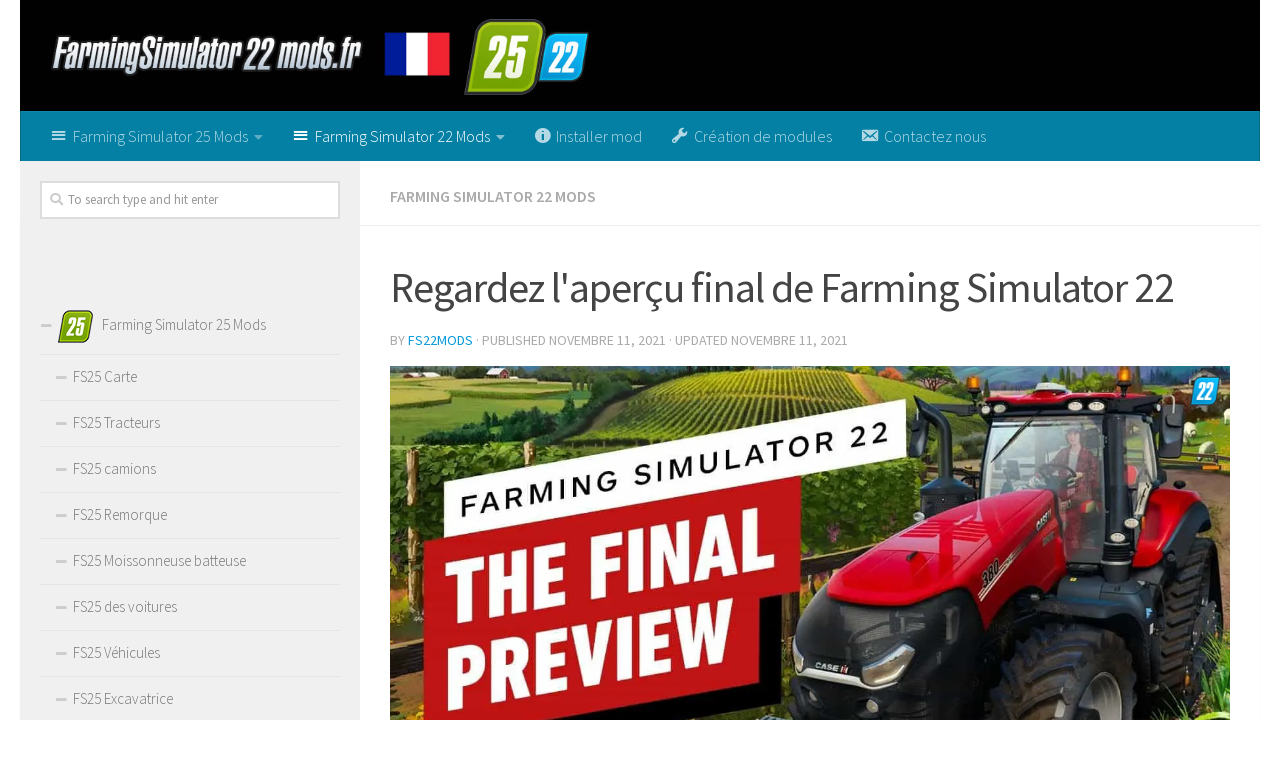

--- FILE ---
content_type: text/html; charset=UTF-8
request_url: https://farmingsimulator22mods.fr/regardez-lapercu-final-de-farming-simulator-22/
body_size: 20752
content:
<!DOCTYPE html><html class="no-js" lang="fr-FR"><head><meta charset="UTF-8"/>
<script>var __ezHttpConsent={setByCat:function(src,tagType,attributes,category,force,customSetScriptFn=null){var setScript=function(){if(force||window.ezTcfConsent[category]){if(typeof customSetScriptFn==='function'){customSetScriptFn();}else{var scriptElement=document.createElement(tagType);scriptElement.src=src;attributes.forEach(function(attr){for(var key in attr){if(attr.hasOwnProperty(key)){scriptElement.setAttribute(key,attr[key]);}}});var firstScript=document.getElementsByTagName(tagType)[0];firstScript.parentNode.insertBefore(scriptElement,firstScript);}}};if(force||(window.ezTcfConsent&&window.ezTcfConsent.loaded)){setScript();}else if(typeof getEzConsentData==="function"){getEzConsentData().then(function(ezTcfConsent){if(ezTcfConsent&&ezTcfConsent.loaded){setScript();}else{console.error("cannot get ez consent data");force=true;setScript();}});}else{force=true;setScript();console.error("getEzConsentData is not a function");}},};</script>
<script>var ezTcfConsent=window.ezTcfConsent?window.ezTcfConsent:{loaded:false,store_info:false,develop_and_improve_services:false,measure_ad_performance:false,measure_content_performance:false,select_basic_ads:false,create_ad_profile:false,select_personalized_ads:false,create_content_profile:false,select_personalized_content:false,understand_audiences:false,use_limited_data_to_select_content:false,};function getEzConsentData(){return new Promise(function(resolve){document.addEventListener("ezConsentEvent",function(event){var ezTcfConsent=event.detail.ezTcfConsent;resolve(ezTcfConsent);});});}</script>
<script>if(typeof _setEzCookies!=='function'){function _setEzCookies(ezConsentData){var cookies=window.ezCookieQueue;for(var i=0;i<cookies.length;i++){var cookie=cookies[i];if(ezConsentData&&ezConsentData.loaded&&ezConsentData[cookie.tcfCategory]){document.cookie=cookie.name+"="+cookie.value;}}}}
window.ezCookieQueue=window.ezCookieQueue||[];if(typeof addEzCookies!=='function'){function addEzCookies(arr){window.ezCookieQueue=[...window.ezCookieQueue,...arr];}}
addEzCookies([{name:"ezoab_383050",value:"mod297-c; Path=/; Domain=farmingsimulator22mods.fr; Max-Age=7200",tcfCategory:"store_info",isEzoic:"true",},{name:"ezosuibasgeneris-1",value:"1c7eb864-207b-4661-7eb5-b28460438a20; Path=/; Domain=farmingsimulator22mods.fr; Expires=Tue, 19 Jan 2027 22:18:31 UTC; Secure; SameSite=None",tcfCategory:"understand_audiences",isEzoic:"true",}]);if(window.ezTcfConsent&&window.ezTcfConsent.loaded){_setEzCookies(window.ezTcfConsent);}else if(typeof getEzConsentData==="function"){getEzConsentData().then(function(ezTcfConsent){if(ezTcfConsent&&ezTcfConsent.loaded){_setEzCookies(window.ezTcfConsent);}else{console.error("cannot get ez consent data");_setEzCookies(window.ezTcfConsent);}});}else{console.error("getEzConsentData is not a function");_setEzCookies(window.ezTcfConsent);}</script><script type="text/javascript" data-ezscrex='false' data-cfasync='false'>window._ezaq = Object.assign({"edge_cache_status":13,"edge_response_time":139,"url":"https://farmingsimulator22mods.fr/regardez-lapercu-final-de-farming-simulator-22/"}, typeof window._ezaq !== "undefined" ? window._ezaq : {});</script><script type="text/javascript" data-ezscrex='false' data-cfasync='false'>window._ezaq = Object.assign({"ab_test_id":"mod297-c"}, typeof window._ezaq !== "undefined" ? window._ezaq : {});window.__ez=window.__ez||{};window.__ez.tf={};</script><script type="text/javascript" data-ezscrex='false' data-cfasync='false'>window.ezDisableAds = true;</script>
<script data-ezscrex='false' data-cfasync='false' data-pagespeed-no-defer>var __ez=__ez||{};__ez.stms=Date.now();__ez.evt={};__ez.script={};__ez.ck=__ez.ck||{};__ez.template={};__ez.template.isOrig=true;__ez.queue=__ez.queue||function(){var e=0,i=0,t=[],n=!1,o=[],r=[],s=!0,a=function(e,i,n,o,r,s,a){var l=arguments.length>7&&void 0!==arguments[7]?arguments[7]:window,d=this;this.name=e,this.funcName=i,this.parameters=null===n?null:w(n)?n:[n],this.isBlock=o,this.blockedBy=r,this.deleteWhenComplete=s,this.isError=!1,this.isComplete=!1,this.isInitialized=!1,this.proceedIfError=a,this.fWindow=l,this.isTimeDelay=!1,this.process=function(){f("... func = "+e),d.isInitialized=!0,d.isComplete=!0,f("... func.apply: "+e);var i=d.funcName.split("."),n=null,o=this.fWindow||window;i.length>3||(n=3===i.length?o[i[0]][i[1]][i[2]]:2===i.length?o[i[0]][i[1]]:o[d.funcName]),null!=n&&n.apply(null,this.parameters),!0===d.deleteWhenComplete&&delete t[e],!0===d.isBlock&&(f("----- F'D: "+d.name),m())}},l=function(e,i,t,n,o,r,s){var a=arguments.length>7&&void 0!==arguments[7]?arguments[7]:window,l=this;this.name=e,this.path=i,this.async=o,this.defer=r,this.isBlock=t,this.blockedBy=n,this.isInitialized=!1,this.isError=!1,this.isComplete=!1,this.proceedIfError=s,this.fWindow=a,this.isTimeDelay=!1,this.isPath=function(e){return"/"===e[0]&&"/"!==e[1]},this.getSrc=function(e){return void 0!==window.__ezScriptHost&&this.isPath(e)&&"banger.js"!==this.name?window.__ezScriptHost+e:e},this.process=function(){l.isInitialized=!0,f("... file = "+e);var i=this.fWindow?this.fWindow.document:document,t=i.createElement("script");t.src=this.getSrc(this.path),!0===o?t.async=!0:!0===r&&(t.defer=!0),t.onerror=function(){var e={url:window.location.href,name:l.name,path:l.path,user_agent:window.navigator.userAgent};"undefined"!=typeof _ezaq&&(e.pageview_id=_ezaq.page_view_id);var i=encodeURIComponent(JSON.stringify(e)),t=new XMLHttpRequest;t.open("GET","//g.ezoic.net/ezqlog?d="+i,!0),t.send(),f("----- ERR'D: "+l.name),l.isError=!0,!0===l.isBlock&&m()},t.onreadystatechange=t.onload=function(){var e=t.readyState;f("----- F'D: "+l.name),e&&!/loaded|complete/.test(e)||(l.isComplete=!0,!0===l.isBlock&&m())},i.getElementsByTagName("head")[0].appendChild(t)}},d=function(e,i){this.name=e,this.path="",this.async=!1,this.defer=!1,this.isBlock=!1,this.blockedBy=[],this.isInitialized=!0,this.isError=!1,this.isComplete=i,this.proceedIfError=!1,this.isTimeDelay=!1,this.process=function(){}};function c(e,i,n,s,a,d,c,u,f){var m=new l(e,i,n,s,a,d,c,f);!0===u?o[e]=m:r[e]=m,t[e]=m,h(m)}function h(e){!0!==u(e)&&0!=s&&e.process()}function u(e){if(!0===e.isTimeDelay&&!1===n)return f(e.name+" blocked = TIME DELAY!"),!0;if(w(e.blockedBy))for(var i=0;i<e.blockedBy.length;i++){var o=e.blockedBy[i];if(!1===t.hasOwnProperty(o))return f(e.name+" blocked = "+o),!0;if(!0===e.proceedIfError&&!0===t[o].isError)return!1;if(!1===t[o].isComplete)return f(e.name+" blocked = "+o),!0}return!1}function f(e){var i=window.location.href,t=new RegExp("[?&]ezq=([^&#]*)","i").exec(i);"1"===(t?t[1]:null)&&console.debug(e)}function m(){++e>200||(f("let's go"),p(o),p(r))}function p(e){for(var i in e)if(!1!==e.hasOwnProperty(i)){var t=e[i];!0===t.isComplete||u(t)||!0===t.isInitialized||!0===t.isError?!0===t.isError?f(t.name+": error"):!0===t.isComplete?f(t.name+": complete already"):!0===t.isInitialized&&f(t.name+": initialized already"):t.process()}}function w(e){return"[object Array]"==Object.prototype.toString.call(e)}return window.addEventListener("load",(function(){setTimeout((function(){n=!0,f("TDELAY -----"),m()}),5e3)}),!1),{addFile:c,addFileOnce:function(e,i,n,o,r,s,a,l,d){t[e]||c(e,i,n,o,r,s,a,l,d)},addDelayFile:function(e,i){var n=new l(e,i,!1,[],!1,!1,!0);n.isTimeDelay=!0,f(e+" ...  FILE! TDELAY"),r[e]=n,t[e]=n,h(n)},addFunc:function(e,n,s,l,d,c,u,f,m,p){!0===c&&(e=e+"_"+i++);var w=new a(e,n,s,l,d,u,f,p);!0===m?o[e]=w:r[e]=w,t[e]=w,h(w)},addDelayFunc:function(e,i,n){var o=new a(e,i,n,!1,[],!0,!0);o.isTimeDelay=!0,f(e+" ...  FUNCTION! TDELAY"),r[e]=o,t[e]=o,h(o)},items:t,processAll:m,setallowLoad:function(e){s=e},markLoaded:function(e){if(e&&0!==e.length){if(e in t){var i=t[e];!0===i.isComplete?f(i.name+" "+e+": error loaded duplicate"):(i.isComplete=!0,i.isInitialized=!0)}else t[e]=new d(e,!0);f("markLoaded dummyfile: "+t[e].name)}},logWhatsBlocked:function(){for(var e in t)!1!==t.hasOwnProperty(e)&&u(t[e])}}}();__ez.evt.add=function(e,t,n){e.addEventListener?e.addEventListener(t,n,!1):e.attachEvent?e.attachEvent("on"+t,n):e["on"+t]=n()},__ez.evt.remove=function(e,t,n){e.removeEventListener?e.removeEventListener(t,n,!1):e.detachEvent?e.detachEvent("on"+t,n):delete e["on"+t]};__ez.script.add=function(e){var t=document.createElement("script");t.src=e,t.async=!0,t.type="text/javascript",document.getElementsByTagName("head")[0].appendChild(t)};__ez.dot=__ez.dot||{};__ez.queue.addFileOnce('/detroitchicago/boise.js', '/detroitchicago/boise.js?gcb=195-0&cb=5', true, [], true, false, true, false);__ez.queue.addFileOnce('/parsonsmaize/abilene.js', '/parsonsmaize/abilene.js?gcb=195-0&cb=e80eca0cdb', true, [], true, false, true, false);__ez.queue.addFileOnce('/parsonsmaize/mulvane.js', '/parsonsmaize/mulvane.js?gcb=195-0&cb=e75e48eec0', true, ['/parsonsmaize/abilene.js'], true, false, true, false);__ez.queue.addFileOnce('/detroitchicago/birmingham.js', '/detroitchicago/birmingham.js?gcb=195-0&cb=539c47377c', true, ['/parsonsmaize/abilene.js'], true, false, true, false);</script>
<script data-ezscrex="false" type="text/javascript" data-cfasync="false">window._ezaq = Object.assign({"ad_cache_level":0,"adpicker_placement_cnt":0,"ai_placeholder_cache_level":0,"ai_placeholder_placement_cnt":-1,"author":"FS22mods","domain":"farmingsimulator22mods.fr","domain_id":383050,"ezcache_level":2,"ezcache_skip_code":0,"has_bad_image":0,"has_bad_words":0,"is_sitespeed":0,"lt_cache_level":0,"publish_date":"2021-11-11","response_size":90038,"response_size_orig":84263,"response_time_orig":126,"template_id":120,"url":"https://farmingsimulator22mods.fr/regardez-lapercu-final-de-farming-simulator-22/","word_count":0,"worst_bad_word_level":0}, typeof window._ezaq !== "undefined" ? window._ezaq : {});__ez.queue.markLoaded('ezaqBaseReady');</script>
<script type='text/javascript' data-ezscrex='false' data-cfasync='false'>
window.ezAnalyticsStatic = true;

function analyticsAddScript(script) {
	var ezDynamic = document.createElement('script');
	ezDynamic.type = 'text/javascript';
	ezDynamic.innerHTML = script;
	document.head.appendChild(ezDynamic);
}
function getCookiesWithPrefix() {
    var allCookies = document.cookie.split(';');
    var cookiesWithPrefix = {};

    for (var i = 0; i < allCookies.length; i++) {
        var cookie = allCookies[i].trim();

        for (var j = 0; j < arguments.length; j++) {
            var prefix = arguments[j];
            if (cookie.indexOf(prefix) === 0) {
                var cookieParts = cookie.split('=');
                var cookieName = cookieParts[0];
                var cookieValue = cookieParts.slice(1).join('=');
                cookiesWithPrefix[cookieName] = decodeURIComponent(cookieValue);
                break; // Once matched, no need to check other prefixes
            }
        }
    }

    return cookiesWithPrefix;
}
function productAnalytics() {
	var d = {"pr":[6],"omd5":"8e005109967c109eafbcc62586541bde","nar":"risk score"};
	d.u = _ezaq.url;
	d.p = _ezaq.page_view_id;
	d.v = _ezaq.visit_uuid;
	d.ab = _ezaq.ab_test_id;
	d.e = JSON.stringify(_ezaq);
	d.ref = document.referrer;
	d.c = getCookiesWithPrefix('active_template', 'ez', 'lp_');
	if(typeof ez_utmParams !== 'undefined') {
		d.utm = ez_utmParams;
	}

	var dataText = JSON.stringify(d);
	var xhr = new XMLHttpRequest();
	xhr.open('POST','/ezais/analytics?cb=1', true);
	xhr.onload = function () {
		if (xhr.status!=200) {
            return;
		}

        if(document.readyState !== 'loading') {
            analyticsAddScript(xhr.response);
            return;
        }

        var eventFunc = function() {
            if(document.readyState === 'loading') {
                return;
            }
            document.removeEventListener('readystatechange', eventFunc, false);
            analyticsAddScript(xhr.response);
        };

        document.addEventListener('readystatechange', eventFunc, false);
	};
	xhr.setRequestHeader('Content-Type','text/plain');
	xhr.send(dataText);
}
__ez.queue.addFunc("productAnalytics", "productAnalytics", null, true, ['ezaqBaseReady'], false, false, false, true);
</script><base href="https://farmingsimulator22mods.fr/regardez-lapercu-final-de-farming-simulator-22/"/>
  
  <meta name="viewport" content="width=device-width, initial-scale=1.0"/>
  <link rel="profile" href="https://gmpg.org/xfn/11" />
  <link rel="pingback" href="https://farmingsimulator22mods.fr/xmlrpc.php"/>

  <meta name="robots" content="index, follow, max-image-preview:large, max-snippet:-1, max-video-preview:-1"/>
<script>document.documentElement.className = document.documentElement.className.replace("no-js","js");</script>

	<!-- This site is optimized with the Yoast SEO plugin v19.3 - https://yoast.com/wordpress/plugins/seo/ -->
	<title>Regardez l&#39;aperçu final de Farming Simulator 22 - FS25 Mod | Farming Simulator 22 mod</title><link rel="preload" data-rocket-preload="" as="style" href="https://fonts.googleapis.com/css?family=Source%20Sans%20Pro%3A400%2C300italic%2C300%2C400italic%2C600&amp;subset=latin%2Clatin-ext&amp;display=swap"/><link rel="stylesheet" href="https://fonts.googleapis.com/css?family=Source%20Sans%20Pro%3A400%2C300italic%2C300%2C400italic%2C600&amp;subset=latin%2Clatin-ext&amp;display=swap" media="print" onload="this.media=&#39;all&#39;"/><noscript><link rel="stylesheet" href="https://fonts.googleapis.com/css?family=Source%20Sans%20Pro%3A400%2C300italic%2C300%2C400italic%2C600&#038;subset=latin%2Clatin-ext&#038;display=swap" /></noscript>
	<link rel="canonical" href="https://farmingsimulator22mods.fr/regardez-lapercu-final-de-farming-simulator-22/"/>
	<meta property="og:locale" content="fr_FR"/>
	<meta property="og:type" content="article"/>
	<meta property="og:title" content="Regardez l&#39;aperçu final de Farming Simulator 22 - FS25 Mod | Farming Simulator 22 mod"/>
	<meta property="og:description" content="..."/>
	<meta property="og:url" content="https://farmingsimulator22mods.fr/regardez-lapercu-final-de-farming-simulator-22/"/>
	<meta property="og:site_name" content="Farming Simulator 25 Mods | Agriculture simulateur 25 | FS25 Mods"/>
	<meta property="article:published_time" content="2021-11-11T14:24:00+00:00"/>
	<meta property="article:modified_time" content="2021-11-11T10:52:57+00:00"/>
	<meta property="og:image" content="https://farmingsimulator22mods.fr/wp-content/uploads/2021/11/regardez-lapercu-final-de-farming-simulator-22.jpeg"/>
	<meta property="og:image:width" content="1280"/>
	<meta property="og:image:height" content="720"/>
	<meta property="og:image:type" content="image/jpeg"/>
	<meta name="author" content="FS22mods"/>
	<meta name="twitter:card" content="summary_large_image"/>
	<meta name="twitter:label1" content="Écrit par"/>
	<meta name="twitter:data1" content="FS22mods"/>
	<script type="application/ld+json" class="yoast-schema-graph">{"@context":"https://schema.org","@graph":[{"@type":"WebSite","@id":"https://farmingsimulator22mods.fr/#website","url":"https://farmingsimulator22mods.fr/","name":"Farming Simulator 25 Mods | Agriculture simulateur 25 | FS25 Mods","description":"","potentialAction":[{"@type":"SearchAction","target":{"@type":"EntryPoint","urlTemplate":"https://farmingsimulator22mods.fr/?s={search_term_string}"},"query-input":"required name=search_term_string"}],"inLanguage":"fr-FR"},{"@type":"ImageObject","inLanguage":"fr-FR","@id":"https://farmingsimulator22mods.fr/regardez-lapercu-final-de-farming-simulator-22/#primaryimage","url":"https://farmingsimulator22mods.fr/wp-content/uploads/2021/11/regardez-lapercu-final-de-farming-simulator-22.jpeg","contentUrl":"https://farmingsimulator22mods.fr/wp-content/uploads/2021/11/regardez-lapercu-final-de-farming-simulator-22.jpeg","width":1280,"height":720},{"@type":"WebPage","@id":"https://farmingsimulator22mods.fr/regardez-lapercu-final-de-farming-simulator-22/","url":"https://farmingsimulator22mods.fr/regardez-lapercu-final-de-farming-simulator-22/","name":"Regardez l&#039;aperçu final de Farming Simulator 22 - FS25 Mod | Farming Simulator 22 mod","isPartOf":{"@id":"https://farmingsimulator22mods.fr/#website"},"primaryImageOfPage":{"@id":"https://farmingsimulator22mods.fr/regardez-lapercu-final-de-farming-simulator-22/#primaryimage"},"datePublished":"2021-11-11T14:24:00+00:00","dateModified":"2021-11-11T10:52:57+00:00","author":{"@id":"https://farmingsimulator22mods.fr/#/schema/person/7fcff91fba14b6a737671fcf6abd7507"},"breadcrumb":{"@id":"https://farmingsimulator22mods.fr/regardez-lapercu-final-de-farming-simulator-22/#breadcrumb"},"inLanguage":"fr-FR","potentialAction":[{"@type":"ReadAction","target":["https://farmingsimulator22mods.fr/regardez-lapercu-final-de-farming-simulator-22/"]}]},{"@type":"BreadcrumbList","@id":"https://farmingsimulator22mods.fr/regardez-lapercu-final-de-farming-simulator-22/#breadcrumb","itemListElement":[{"@type":"ListItem","position":1,"name":"Home","item":"https://farmingsimulator22mods.fr/"},{"@type":"ListItem","position":2,"name":"Regardez l&#039;aperçu final de Farming Simulator 22"}]},{"@type":"Person","@id":"https://farmingsimulator22mods.fr/#/schema/person/7fcff91fba14b6a737671fcf6abd7507","name":"FS22mods","image":{"@type":"ImageObject","inLanguage":"fr-FR","@id":"https://farmingsimulator22mods.fr/#/schema/person/image/","url":"https://secure.gravatar.com/avatar/e275d042178b05527485e1d4b9eb1d88?s=96&d=mm&r=g","contentUrl":"https://secure.gravatar.com/avatar/e275d042178b05527485e1d4b9eb1d88?s=96&d=mm&r=g","caption":"FS22mods"},"sameAs":["http://farmingsimulator22mods.fr"],"url":"https://farmingsimulator22mods.fr/author/fs22mods/"}]}</script>
	<!-- / Yoast SEO plugin. -->


<link href="https://fonts.gstatic.com" crossorigin="" rel="preconnect"/>
<link rel="alternate" type="application/rss+xml" title="Farming Simulator 25 Mods | Agriculture simulateur 25 | FS25 Mods » Flux" href="https://farmingsimulator22mods.fr/feed/"/>
<link rel="alternate" type="application/rss+xml" title="Farming Simulator 25 Mods | Agriculture simulateur 25 | FS25 Mods » Flux des commentaires" href="https://farmingsimulator22mods.fr/comments/feed/"/>
<link rel="alternate" type="application/rss+xml" title="Farming Simulator 25 Mods | Agriculture simulateur 25 | FS25 Mods » Regardez l&#39;aperçu final de Farming Simulator 22 Flux des commentaires" href="https://farmingsimulator22mods.fr/regardez-lapercu-final-de-farming-simulator-22/feed/"/>
<style type="text/css">
img.wp-smiley,
img.emoji {
	display: inline !important;
	border: none !important;
	box-shadow: none !important;
	height: 1em !important;
	width: 1em !important;
	margin: 0 0.07em !important;
	vertical-align: -0.1em !important;
	background: none !important;
	padding: 0 !important;
}
</style>
	<link rel="stylesheet" id="dashicons-css" href="https://farmingsimulator22mods.fr/wp-includes/css/dashicons.min.css?ver=6.1" type="text/css" media="all"/>
<link rel="stylesheet" id="menu-icons-extra-css" href="https://farmingsimulator22mods.fr/wp-content/plugins/menu-icons/css/extra.min.css?ver=0.12.12" type="text/css" media="all"/>
<link rel="stylesheet" id="wp-block-library-css" href="https://farmingsimulator22mods.fr/wp-includes/css/dist/block-library/style.min.css?ver=6.1" type="text/css" media="all"/>
<link rel="stylesheet" id="classic-theme-styles-css" href="https://farmingsimulator22mods.fr/wp-includes/css/classic-themes.min.css?ver=1" type="text/css" media="all"/>
<style id="global-styles-inline-css" type="text/css">
body{--wp--preset--color--black: #000000;--wp--preset--color--cyan-bluish-gray: #abb8c3;--wp--preset--color--white: #ffffff;--wp--preset--color--pale-pink: #f78da7;--wp--preset--color--vivid-red: #cf2e2e;--wp--preset--color--luminous-vivid-orange: #ff6900;--wp--preset--color--luminous-vivid-amber: #fcb900;--wp--preset--color--light-green-cyan: #7bdcb5;--wp--preset--color--vivid-green-cyan: #00d084;--wp--preset--color--pale-cyan-blue: #8ed1fc;--wp--preset--color--vivid-cyan-blue: #0693e3;--wp--preset--color--vivid-purple: #9b51e0;--wp--preset--gradient--vivid-cyan-blue-to-vivid-purple: linear-gradient(135deg,rgba(6,147,227,1) 0%,rgb(155,81,224) 100%);--wp--preset--gradient--light-green-cyan-to-vivid-green-cyan: linear-gradient(135deg,rgb(122,220,180) 0%,rgb(0,208,130) 100%);--wp--preset--gradient--luminous-vivid-amber-to-luminous-vivid-orange: linear-gradient(135deg,rgba(252,185,0,1) 0%,rgba(255,105,0,1) 100%);--wp--preset--gradient--luminous-vivid-orange-to-vivid-red: linear-gradient(135deg,rgba(255,105,0,1) 0%,rgb(207,46,46) 100%);--wp--preset--gradient--very-light-gray-to-cyan-bluish-gray: linear-gradient(135deg,rgb(238,238,238) 0%,rgb(169,184,195) 100%);--wp--preset--gradient--cool-to-warm-spectrum: linear-gradient(135deg,rgb(74,234,220) 0%,rgb(151,120,209) 20%,rgb(207,42,186) 40%,rgb(238,44,130) 60%,rgb(251,105,98) 80%,rgb(254,248,76) 100%);--wp--preset--gradient--blush-light-purple: linear-gradient(135deg,rgb(255,206,236) 0%,rgb(152,150,240) 100%);--wp--preset--gradient--blush-bordeaux: linear-gradient(135deg,rgb(254,205,165) 0%,rgb(254,45,45) 50%,rgb(107,0,62) 100%);--wp--preset--gradient--luminous-dusk: linear-gradient(135deg,rgb(255,203,112) 0%,rgb(199,81,192) 50%,rgb(65,88,208) 100%);--wp--preset--gradient--pale-ocean: linear-gradient(135deg,rgb(255,245,203) 0%,rgb(182,227,212) 50%,rgb(51,167,181) 100%);--wp--preset--gradient--electric-grass: linear-gradient(135deg,rgb(202,248,128) 0%,rgb(113,206,126) 100%);--wp--preset--gradient--midnight: linear-gradient(135deg,rgb(2,3,129) 0%,rgb(40,116,252) 100%);--wp--preset--duotone--dark-grayscale: url('#wp-duotone-dark-grayscale');--wp--preset--duotone--grayscale: url('#wp-duotone-grayscale');--wp--preset--duotone--purple-yellow: url('#wp-duotone-purple-yellow');--wp--preset--duotone--blue-red: url('#wp-duotone-blue-red');--wp--preset--duotone--midnight: url('#wp-duotone-midnight');--wp--preset--duotone--magenta-yellow: url('#wp-duotone-magenta-yellow');--wp--preset--duotone--purple-green: url('#wp-duotone-purple-green');--wp--preset--duotone--blue-orange: url('#wp-duotone-blue-orange');--wp--preset--font-size--small: 13px;--wp--preset--font-size--medium: 20px;--wp--preset--font-size--large: 36px;--wp--preset--font-size--x-large: 42px;--wp--preset--spacing--20: 0.44rem;--wp--preset--spacing--30: 0.67rem;--wp--preset--spacing--40: 1rem;--wp--preset--spacing--50: 1.5rem;--wp--preset--spacing--60: 2.25rem;--wp--preset--spacing--70: 3.38rem;--wp--preset--spacing--80: 5.06rem;}:where(.is-layout-flex){gap: 0.5em;}body .is-layout-flow > .alignleft{float: left;margin-inline-start: 0;margin-inline-end: 2em;}body .is-layout-flow > .alignright{float: right;margin-inline-start: 2em;margin-inline-end: 0;}body .is-layout-flow > .aligncenter{margin-left: auto !important;margin-right: auto !important;}body .is-layout-constrained > .alignleft{float: left;margin-inline-start: 0;margin-inline-end: 2em;}body .is-layout-constrained > .alignright{float: right;margin-inline-start: 2em;margin-inline-end: 0;}body .is-layout-constrained > .aligncenter{margin-left: auto !important;margin-right: auto !important;}body .is-layout-constrained > :where(:not(.alignleft):not(.alignright):not(.alignfull)){max-width: var(--wp--style--global--content-size);margin-left: auto !important;margin-right: auto !important;}body .is-layout-constrained > .alignwide{max-width: var(--wp--style--global--wide-size);}body .is-layout-flex{display: flex;}body .is-layout-flex{flex-wrap: wrap;align-items: center;}body .is-layout-flex > *{margin: 0;}:where(.wp-block-columns.is-layout-flex){gap: 2em;}.has-black-color{color: var(--wp--preset--color--black) !important;}.has-cyan-bluish-gray-color{color: var(--wp--preset--color--cyan-bluish-gray) !important;}.has-white-color{color: var(--wp--preset--color--white) !important;}.has-pale-pink-color{color: var(--wp--preset--color--pale-pink) !important;}.has-vivid-red-color{color: var(--wp--preset--color--vivid-red) !important;}.has-luminous-vivid-orange-color{color: var(--wp--preset--color--luminous-vivid-orange) !important;}.has-luminous-vivid-amber-color{color: var(--wp--preset--color--luminous-vivid-amber) !important;}.has-light-green-cyan-color{color: var(--wp--preset--color--light-green-cyan) !important;}.has-vivid-green-cyan-color{color: var(--wp--preset--color--vivid-green-cyan) !important;}.has-pale-cyan-blue-color{color: var(--wp--preset--color--pale-cyan-blue) !important;}.has-vivid-cyan-blue-color{color: var(--wp--preset--color--vivid-cyan-blue) !important;}.has-vivid-purple-color{color: var(--wp--preset--color--vivid-purple) !important;}.has-black-background-color{background-color: var(--wp--preset--color--black) !important;}.has-cyan-bluish-gray-background-color{background-color: var(--wp--preset--color--cyan-bluish-gray) !important;}.has-white-background-color{background-color: var(--wp--preset--color--white) !important;}.has-pale-pink-background-color{background-color: var(--wp--preset--color--pale-pink) !important;}.has-vivid-red-background-color{background-color: var(--wp--preset--color--vivid-red) !important;}.has-luminous-vivid-orange-background-color{background-color: var(--wp--preset--color--luminous-vivid-orange) !important;}.has-luminous-vivid-amber-background-color{background-color: var(--wp--preset--color--luminous-vivid-amber) !important;}.has-light-green-cyan-background-color{background-color: var(--wp--preset--color--light-green-cyan) !important;}.has-vivid-green-cyan-background-color{background-color: var(--wp--preset--color--vivid-green-cyan) !important;}.has-pale-cyan-blue-background-color{background-color: var(--wp--preset--color--pale-cyan-blue) !important;}.has-vivid-cyan-blue-background-color{background-color: var(--wp--preset--color--vivid-cyan-blue) !important;}.has-vivid-purple-background-color{background-color: var(--wp--preset--color--vivid-purple) !important;}.has-black-border-color{border-color: var(--wp--preset--color--black) !important;}.has-cyan-bluish-gray-border-color{border-color: var(--wp--preset--color--cyan-bluish-gray) !important;}.has-white-border-color{border-color: var(--wp--preset--color--white) !important;}.has-pale-pink-border-color{border-color: var(--wp--preset--color--pale-pink) !important;}.has-vivid-red-border-color{border-color: var(--wp--preset--color--vivid-red) !important;}.has-luminous-vivid-orange-border-color{border-color: var(--wp--preset--color--luminous-vivid-orange) !important;}.has-luminous-vivid-amber-border-color{border-color: var(--wp--preset--color--luminous-vivid-amber) !important;}.has-light-green-cyan-border-color{border-color: var(--wp--preset--color--light-green-cyan) !important;}.has-vivid-green-cyan-border-color{border-color: var(--wp--preset--color--vivid-green-cyan) !important;}.has-pale-cyan-blue-border-color{border-color: var(--wp--preset--color--pale-cyan-blue) !important;}.has-vivid-cyan-blue-border-color{border-color: var(--wp--preset--color--vivid-cyan-blue) !important;}.has-vivid-purple-border-color{border-color: var(--wp--preset--color--vivid-purple) !important;}.has-vivid-cyan-blue-to-vivid-purple-gradient-background{background: var(--wp--preset--gradient--vivid-cyan-blue-to-vivid-purple) !important;}.has-light-green-cyan-to-vivid-green-cyan-gradient-background{background: var(--wp--preset--gradient--light-green-cyan-to-vivid-green-cyan) !important;}.has-luminous-vivid-amber-to-luminous-vivid-orange-gradient-background{background: var(--wp--preset--gradient--luminous-vivid-amber-to-luminous-vivid-orange) !important;}.has-luminous-vivid-orange-to-vivid-red-gradient-background{background: var(--wp--preset--gradient--luminous-vivid-orange-to-vivid-red) !important;}.has-very-light-gray-to-cyan-bluish-gray-gradient-background{background: var(--wp--preset--gradient--very-light-gray-to-cyan-bluish-gray) !important;}.has-cool-to-warm-spectrum-gradient-background{background: var(--wp--preset--gradient--cool-to-warm-spectrum) !important;}.has-blush-light-purple-gradient-background{background: var(--wp--preset--gradient--blush-light-purple) !important;}.has-blush-bordeaux-gradient-background{background: var(--wp--preset--gradient--blush-bordeaux) !important;}.has-luminous-dusk-gradient-background{background: var(--wp--preset--gradient--luminous-dusk) !important;}.has-pale-ocean-gradient-background{background: var(--wp--preset--gradient--pale-ocean) !important;}.has-electric-grass-gradient-background{background: var(--wp--preset--gradient--electric-grass) !important;}.has-midnight-gradient-background{background: var(--wp--preset--gradient--midnight) !important;}.has-small-font-size{font-size: var(--wp--preset--font-size--small) !important;}.has-medium-font-size{font-size: var(--wp--preset--font-size--medium) !important;}.has-large-font-size{font-size: var(--wp--preset--font-size--large) !important;}.has-x-large-font-size{font-size: var(--wp--preset--font-size--x-large) !important;}
.wp-block-navigation a:where(:not(.wp-element-button)){color: inherit;}
:where(.wp-block-columns.is-layout-flex){gap: 2em;}
.wp-block-pullquote{font-size: 1.5em;line-height: 1.6;}
</style>
<link rel="stylesheet" id="contact-form-7-css" href="https://farmingsimulator22mods.fr/wp-content/plugins/contact-form-7/includes/css/styles.css?ver=5.6" type="text/css" media="all"/>
<link rel="stylesheet" id="tinythumbicon-css" href="https://farmingsimulator22mods.fr/wp-content/plugins/tinythumbicon/tinythumbicon.css?ver=6.1" type="text/css" media="all"/>
<link rel="stylesheet" id="hueman-main-style-css" href="https://farmingsimulator22mods.fr/wp-content/themes/farmingsimulator22fr/assets/front/css/main.min.css?ver=3.3.27" type="text/css" media="all"/>
<style id="hueman-main-style-inline-css" type="text/css">
body { font-family:'Source Sans Pro', Arial, sans-serif;font-size:1.00rem }@media only screen and (min-width: 720px) {
        .nav > li { font-size:1.00rem; }
      }.sidebar .widget { padding-left: 20px; padding-right: 20px; padding-top: 20px; }::selection { background-color: #0699d8; }
::-moz-selection { background-color: #0699d8; }a,.themeform label .required,#flexslider-featured .flex-direction-nav .flex-next:hover,#flexslider-featured .flex-direction-nav .flex-prev:hover,.post-hover:hover .post-title a,.post-title a:hover,.sidebar.s1 .post-nav li a:hover i,.content .post-nav li a:hover i,.post-related a:hover,.sidebar.s1 .widget_rss ul li a,#footer .widget_rss ul li a,.sidebar.s1 .widget_calendar a,#footer .widget_calendar a,.sidebar.s1 .alx-tab .tab-item-category a,.sidebar.s1 .alx-posts .post-item-category a,.sidebar.s1 .alx-tab li:hover .tab-item-title a,.sidebar.s1 .alx-tab li:hover .tab-item-comment a,.sidebar.s1 .alx-posts li:hover .post-item-title a,#footer .alx-tab .tab-item-category a,#footer .alx-posts .post-item-category a,#footer .alx-tab li:hover .tab-item-title a,#footer .alx-tab li:hover .tab-item-comment a,#footer .alx-posts li:hover .post-item-title a,.comment-tabs li.active a,.comment-awaiting-moderation,.child-menu a:hover,.child-menu .current_page_item > a,.wp-pagenavi a{ color: #0699d8; }.themeform input[type="submit"],.themeform button[type="submit"],.sidebar.s1 .sidebar-top,.sidebar.s1 .sidebar-toggle,#flexslider-featured .flex-control-nav li a.flex-active,.post-tags a:hover,.sidebar.s1 .widget_calendar caption,#footer .widget_calendar caption,.author-bio .bio-avatar:after,.commentlist li.bypostauthor > .comment-body:after,.commentlist li.comment-author-admin > .comment-body:after{ background-color: #0699d8; }.post-format .format-container { border-color: #0699d8; }.sidebar.s1 .alx-tabs-nav li.active a,#footer .alx-tabs-nav li.active a,.comment-tabs li.active a,.wp-pagenavi a:hover,.wp-pagenavi a:active,.wp-pagenavi span.current{ border-bottom-color: #0699d8!important; }.sidebar.s2 .post-nav li a:hover i,
.sidebar.s2 .widget_rss ul li a,
.sidebar.s2 .widget_calendar a,
.sidebar.s2 .alx-tab .tab-item-category a,
.sidebar.s2 .alx-posts .post-item-category a,
.sidebar.s2 .alx-tab li:hover .tab-item-title a,
.sidebar.s2 .alx-tab li:hover .tab-item-comment a,
.sidebar.s2 .alx-posts li:hover .post-item-title a { color: #0699d8; }
.sidebar.s2 .sidebar-top,.sidebar.s2 .sidebar-toggle,.post-comments,.jp-play-bar,.jp-volume-bar-value,.sidebar.s2 .widget_calendar caption{ background-color: #0699d8; }.sidebar.s2 .alx-tabs-nav li.active a { border-bottom-color: #0699d8; }
.post-comments span:before { border-right-color: #0699d8; }
      #header { background-color: #ffffff; }
@media only screen and (min-width: 720px) {
  #nav-header .nav ul { background-color: #ffffff; }
}
        #header #nav-mobile { background-color: #0480a5; }.is-scrolled #header #nav-mobile { background-color: #0480a5; background-color: rgba(4,128,165,0.90) }#nav-header.nav-container, #main-header-search .search-expand { background-color: #0480a5; }
@media only screen and (min-width: 720px) {
  #nav-header .nav ul { background-color: #0480a5; }
}
        body { background-color: #ffffff; }
</style>
<link rel="stylesheet" id="hueman-font-awesome-css" href="https://farmingsimulator22mods.fr/wp-content/themes/farmingsimulator22fr/assets/front/css/font-awesome.min.css?ver=3.3.27" type="text/css" media="all"/>
<link rel="stylesheet" id="sedlex_styles-css" href="https://farmingsimulator22mods.fr/wp-content/sedlex/inline_styles/86c55e7c6f431a8458ed474e58d2774ce48329ef.css?ver=20260108" type="text/css" media="all"/>
<script type="text/javascript" src="https://farmingsimulator22mods.fr/wp-includes/js/jquery/jquery.min.js?ver=3.6.1" id="jquery-core-js"></script>
<script type="text/javascript" src="https://farmingsimulator22mods.fr/wp-includes/js/jquery/jquery-migrate.min.js?ver=3.3.2" id="jquery-migrate-js"></script>
<script type="text/javascript" src="https://farmingsimulator22mods.fr/wp-content/sedlex/inline_scripts/4139b9ad7b935834d8d31961702681728a5a530a.js?ver=20260108" id="sedlex_scripts-js"></script>
<link rel="https://api.w.org/" href="https://farmingsimulator22mods.fr/wp-json/"/><link rel="alternate" type="application/json" href="https://farmingsimulator22mods.fr/wp-json/wp/v2/posts/400"/><link rel="EditURI" type="application/rsd+xml" title="RSD" href="https://farmingsimulator22mods.fr/xmlrpc.php?rsd"/>
<link rel="wlwmanifest" type="application/wlwmanifest+xml" href="https://farmingsimulator22mods.fr/wp-includes/wlwmanifest.xml"/>
<meta name="generator" content="WordPress 6.1"/>
<link rel="shortlink" href="https://farmingsimulator22mods.fr/?p=400"/>
<link rel="alternate" type="application/json+oembed" href="https://farmingsimulator22mods.fr/wp-json/oembed/1.0/embed?url=https%3A%2F%2Ffarmingsimulator22mods.fr%2Fregardez-lapercu-final-de-farming-simulator-22%2F"/>
<link rel="alternate" type="text/xml+oembed" href="https://farmingsimulator22mods.fr/wp-json/oembed/1.0/embed?url=https%3A%2F%2Ffarmingsimulator22mods.fr%2Fregardez-lapercu-final-de-farming-simulator-22%2F&amp;format=xml"/>
<!--[if lt IE 9]>
<script src="https://farmingsimulator22mods.fr/wp-content/themes/farmingsimulator22fr/assets/front/js/ie/html5shiv-printshiv.min.js"></script>
<script src="https://farmingsimulator22mods.fr/wp-content/themes/farmingsimulator22fr/assets/front/js/ie/selectivizr.js"></script>
<![endif]-->
<link rel="icon" href="https://farmingsimulator22mods.fr/wp-content/uploads/2024/11/fs25-favicon-copy-150x150.jpg" sizes="32x32"/>
<link rel="icon" href="https://farmingsimulator22mods.fr/wp-content/uploads/2024/11/fs25-favicon-copy-320x320.jpg" sizes="192x192"/>
<link rel="apple-touch-icon" href="https://farmingsimulator22mods.fr/wp-content/uploads/2024/11/fs25-favicon-copy-320x320.jpg"/>
<meta name="msapplication-TileImage" content="https://farmingsimulator22mods.fr/wp-content/uploads/2024/11/fs25-favicon-copy-320x320.jpg"/>
	
<!-- Global site tag (gtag.js) - Google Analytics -->
<script async="" src="https://www.googletagmanager.com/gtag/js?id=UA-214484097-1"></script>
<script>
  window.dataLayer = window.dataLayer || [];
  function gtag(){dataLayer.push(arguments);}
  gtag('js', new Date());

  gtag('config', 'UA-214484097-1');
</script>

<meta name="generator" content="WP Rocket 3.17.2.1" data-wpr-features="wpr_desktop wpr_preload_links"/><script type='text/javascript'>
var ezoTemplate = 'old_site_noads';
var ezouid = '1';
var ezoFormfactor = '1';
</script><script data-ezscrex="false" type='text/javascript'>
var soc_app_id = '0';
var did = 383050;
var ezdomain = 'farmingsimulator22mods.fr';
var ezoicSearchable = 1;
</script></head>
<body class="post-template-default single single-post postid-400 single-format-standard col-2cr full-width header-mobile-sticky unknown">

<div data-rocket-location-hash="99bb46786fd5bd31bcd7bdc067ad247a" id="wrapper">

  
  

<header data-rocket-location-hash="fdd05bd650aaebed78e1e761a7b19528" id="header" class="top-menu-mobile-on one-mobile-menu top_menu header-ads-desktop  topbar-transparent has-header-img">
        <nav class="nav-container group mobile-menu mobile-sticky no-menu-assigned" id="nav-mobile" data-menu-id="header-1">
  <div class="mobile-title-logo-in-header">                  <p class="site-title"><a class="custom-logo-link" href="https://farmingsimulator22mods.fr/" rel="home" title="Farming Simulator 25 Mods | Agriculture simulateur 25 | FS25 Mods | Home page">Farming Simulator 25 Mods | Agriculture simulateur 25 | FS25 Mods</a></p>
                </div>
        
                    <div class="nav-toggle"><i class="fas fa-bars"></i></div>
            
      <div class="nav-text"></div>
      <div class="nav-wrap container">
                  <ul class="nav container-inner group mobile-search">
                            <li>
                  <form method="get" class="searchform themeform" action="https://farmingsimulator22mods.fr/">
	<div>
		<input type="text" class="search" name="s" onblur="if(this.value==&#39;&#39;)this.value=&#39;To search type and hit enter&#39;;" onfocus="if(this.value==&#39;To search type and hit enter&#39;)this.value=&#39;&#39;;" value="To search type and hit enter"/>
	</div>
</form>                </li>
                      </ul>
                <ul id="menu-left" class="nav container-inner group"><li id="menu-item-239493" class="fs25 menu-item menu-item-type-taxonomy menu-item-object-category menu-item-has-children menu-item-239493"><a href="https://farmingsimulator22mods.fr/category/farming-simulator-25-mods/"><i class="_mi _before dashicons dashicons-menu" aria-hidden="true"></i><span>Farming Simulator 25 Mods</span></a>
<ul class="sub-menu">
	<li id="menu-item-239497" class="menu-item menu-item-type-taxonomy menu-item-object-category menu-item-239497"><a href="https://farmingsimulator22mods.fr/category/farming-simulator-25-mods/fs25-carte/">FS25 Carte</a></li>
	<li id="menu-item-239508" class="menu-item menu-item-type-taxonomy menu-item-object-category menu-item-239508"><a href="https://farmingsimulator22mods.fr/category/farming-simulator-25-mods/fs25-tracteurs/">FS25 Tracteurs</a></li>
	<li id="menu-item-239496" class="menu-item menu-item-type-taxonomy menu-item-object-category menu-item-239496"><a href="https://farmingsimulator22mods.fr/category/farming-simulator-25-mods/fs25-camions/">FS25 camions</a></li>
	<li id="menu-item-239507" class="menu-item menu-item-type-taxonomy menu-item-object-category menu-item-239507"><a href="https://farmingsimulator22mods.fr/category/farming-simulator-25-mods/fs25-remorque/">FS25 Remorque</a></li>
	<li id="menu-item-239502" class="menu-item menu-item-type-taxonomy menu-item-object-category menu-item-239502"><a href="https://farmingsimulator22mods.fr/category/farming-simulator-25-mods/fs25-moissonneuse-batteuse/">FS25 Moissonneuse batteuse</a></li>
	<li id="menu-item-239499" class="menu-item menu-item-type-taxonomy menu-item-object-category menu-item-239499"><a href="https://farmingsimulator22mods.fr/category/farming-simulator-25-mods/fs25-des-voitures/">FS25 des voitures</a></li>
	<li id="menu-item-239509" class="menu-item menu-item-type-taxonomy menu-item-object-category menu-item-239509"><a href="https://farmingsimulator22mods.fr/category/farming-simulator-25-mods/fs25-vehicules/">FS25 Véhicules</a></li>
	<li id="menu-item-239500" class="menu-item menu-item-type-taxonomy menu-item-object-category menu-item-239500"><a href="https://farmingsimulator22mods.fr/category/farming-simulator-25-mods/fs25-excavatrice/">FS25 Excavatrice</a></li>
	<li id="menu-item-239498" class="menu-item menu-item-type-taxonomy menu-item-object-category menu-item-239498"><a href="https://farmingsimulator22mods.fr/category/farming-simulator-25-mods/fs25-coupeurs/">FS25 Coupeurs</a></li>
	<li id="menu-item-239504" class="menu-item menu-item-type-taxonomy menu-item-object-category menu-item-239504"><a href="https://farmingsimulator22mods.fr/category/farming-simulator-25-mods/fs25-outils/">FS25 outils</a></li>
	<li id="menu-item-239495" class="menu-item menu-item-type-taxonomy menu-item-object-category menu-item-239495"><a href="https://farmingsimulator22mods.fr/category/farming-simulator-25-mods/fs25-batiments/">FS25 bâtiments</a></li>
	<li id="menu-item-239503" class="menu-item menu-item-type-taxonomy menu-item-object-category menu-item-239503"><a href="https://farmingsimulator22mods.fr/category/farming-simulator-25-mods/fs25-objet/">FS25 objet</a></li>
	<li id="menu-item-239505" class="menu-item menu-item-type-taxonomy menu-item-object-category menu-item-239505"><a href="https://farmingsimulator22mods.fr/category/farming-simulator-25-mods/fs25-pack/">FS25 pack</a></li>
	<li id="menu-item-239494" class="menu-item menu-item-type-taxonomy menu-item-object-category menu-item-239494"><a href="https://farmingsimulator22mods.fr/category/farming-simulator-25-mods/fs25-autre/">FS25 autre</a></li>
	<li id="menu-item-239506" class="menu-item menu-item-type-taxonomy menu-item-object-category menu-item-239506"><a href="https://farmingsimulator22mods.fr/category/farming-simulator-25-mods/fs25-poids/">FS25 Poids</a></li>
	<li id="menu-item-239501" class="menu-item menu-item-type-taxonomy menu-item-object-category menu-item-239501"><a href="https://farmingsimulator22mods.fr/category/farming-simulator-25-mods/fs25-les-textures/">FS25 les textures</a></li>
</ul>
</li>
<li id="menu-item-26" class="fs22 menu-item menu-item-type-taxonomy menu-item-object-category current-post-ancestor current-menu-parent current-post-parent menu-item-has-children menu-item-26"><a href="https://farmingsimulator22mods.fr/category/farming-simulator-22-mods/"><i class="_mi _before dashicons dashicons-menu" aria-hidden="true"></i><span>Farming Simulator 22 Mods</span></a>
<ul class="sub-menu">
	<li id="menu-item-30" class="menu-item menu-item-type-taxonomy menu-item-object-category menu-item-30"><a href="https://farmingsimulator22mods.fr/category/farming-simulator-22-mods/fs22-carte/">Carte</a></li>
	<li id="menu-item-44" class="menu-item menu-item-type-taxonomy menu-item-object-category menu-item-44"><a href="https://farmingsimulator22mods.fr/category/farming-simulator-22-mods/fs22-tracteurs/">Tracteurs</a></li>
	<li id="menu-item-29" class="menu-item menu-item-type-taxonomy menu-item-object-category menu-item-29"><a href="https://farmingsimulator22mods.fr/category/farming-simulator-22-mods/fs22-camions/">Camions</a></li>
	<li id="menu-item-37" class="menu-item menu-item-type-taxonomy menu-item-object-category menu-item-37"><a href="https://farmingsimulator22mods.fr/category/farming-simulator-22-mods/fs22-moissonneuse-batteuse/">Moissonneuse batteuse</a></li>
	<li id="menu-item-42" class="menu-item menu-item-type-taxonomy menu-item-object-category menu-item-42"><a href="https://farmingsimulator22mods.fr/category/farming-simulator-22-mods/fs22-remorque/">Remorque</a></li>
	<li id="menu-item-32" class="menu-item menu-item-type-taxonomy menu-item-object-category menu-item-32"><a href="https://farmingsimulator22mods.fr/category/farming-simulator-22-mods/fs22-des-voitures/">Des voitures</a></li>
	<li id="menu-item-45" class="menu-item menu-item-type-taxonomy menu-item-object-category menu-item-45"><a href="https://farmingsimulator22mods.fr/category/farming-simulator-22-mods/fs22-vehicules/">Véhicules</a></li>
	<li id="menu-item-34" class="menu-item menu-item-type-taxonomy menu-item-object-category menu-item-34"><a href="https://farmingsimulator22mods.fr/category/farming-simulator-22-mods/fs22-excavatrice/">Excavatrice</a></li>
	<li id="menu-item-31" class="menu-item menu-item-type-taxonomy menu-item-object-category menu-item-31"><a href="https://farmingsimulator22mods.fr/category/farming-simulator-22-mods/fs22-coupeurs/">Coupeurs</a></li>
	<li id="menu-item-28" class="menu-item menu-item-type-taxonomy menu-item-object-category menu-item-28"><a href="https://farmingsimulator22mods.fr/category/farming-simulator-22-mods/fs22-batiments/">Bâtiments</a></li>
	<li id="menu-item-33" class="menu-item menu-item-type-taxonomy menu-item-object-category menu-item-33"><a href="https://farmingsimulator22mods.fr/category/farming-simulator-22-mods/fs22-didacticiel/">Didacticiel</a></li>
	<li id="menu-item-39" class="menu-item menu-item-type-taxonomy menu-item-object-category menu-item-39"><a href="https://farmingsimulator22mods.fr/category/farming-simulator-22-mods/fs22-outils/">Outils</a></li>
	<li id="menu-item-38" class="menu-item menu-item-type-taxonomy menu-item-object-category menu-item-38"><a href="https://farmingsimulator22mods.fr/category/farming-simulator-22-mods/fs22-objet/">Objet</a></li>
	<li id="menu-item-40" class="menu-item menu-item-type-taxonomy menu-item-object-category menu-item-40"><a href="https://farmingsimulator22mods.fr/category/farming-simulator-22-mods/fs22-pack/">Pack</a></li>
	<li id="menu-item-27" class="menu-item menu-item-type-taxonomy menu-item-object-category menu-item-27"><a href="https://farmingsimulator22mods.fr/category/farming-simulator-22-mods/fs22-autre/">Autre</a></li>
	<li id="menu-item-41" class="menu-item menu-item-type-taxonomy menu-item-object-category menu-item-41"><a href="https://farmingsimulator22mods.fr/category/farming-simulator-22-mods/fs22-poids/">Poids</a></li>
	<li id="menu-item-35" class="menu-item menu-item-type-taxonomy menu-item-object-category menu-item-35"><a href="https://farmingsimulator22mods.fr/category/farming-simulator-22-mods/fs22-les-textures/">Les textures</a></li>
</ul>
</li>
<li id="menu-item-82" class="menu-item menu-item-type-post_type menu-item-object-page menu-item-82"><a href="https://farmingsimulator22mods.fr/comment-installer-les-de-fs22-mod-sur-pc/"><i class="_mi _before dashicons dashicons-info" aria-hidden="true"></i><span>Installer mod</span></a></li>
<li id="menu-item-84" class="menu-item menu-item-type-post_type menu-item-object-page menu-item-84"><a href="https://farmingsimulator22mods.fr/creation-de-modules-pour-farming-simulator-22/"><i class="_mi _before dashicons dashicons-admin-tools" aria-hidden="true"></i><span>Création de modules</span></a></li>
<li id="menu-item-83" class="menu-item menu-item-type-post_type menu-item-object-page menu-item-83"><a href="https://farmingsimulator22mods.fr/contactez-nous/"><i class="_mi _before dashicons dashicons-email-alt" aria-hidden="true"></i><span>Contactez nous</span></a></li>
</ul>      </div>
</nav><!--/#nav-topbar-->  
  
  <div data-rocket-location-hash="868a85a6ebe54607a54efd56180576eb" class="container group">
        <div data-rocket-location-hash="3330b3485214008c473c1732b5d5ac41" class="container-inner">

                <div id="header-image-wrap">
              <div class="group pad central-header-zone">
                                                  </div>

              <a href="https://farmingsimulator22mods.fr/" rel="home"><img class="site-image" src="https://farmingsimulator22mods.fr/wp-content/uploads/2024/11/farming-simulator-25-mods-logo-fr.jpg" alt="Farming Simulator 25 Mods | Agriculture simulateur 25 | FS25 Mods"/></a>          </div>
      
                <nav class="nav-container group desktop-menu " id="nav-header" data-menu-id="header-2">
    <div class="nav-text"><!-- put your mobile menu text here --></div>

  <div class="nav-wrap container">
        <ul id="menu-left-1" class="nav container-inner group"><li class="fs25 menu-item menu-item-type-taxonomy menu-item-object-category menu-item-has-children menu-item-239493"><a href="https://farmingsimulator22mods.fr/category/farming-simulator-25-mods/"><i class="_mi _before dashicons dashicons-menu" aria-hidden="true"></i><span>Farming Simulator 25 Mods</span></a>
<ul class="sub-menu">
	<li class="menu-item menu-item-type-taxonomy menu-item-object-category menu-item-239497"><a href="https://farmingsimulator22mods.fr/category/farming-simulator-25-mods/fs25-carte/">FS25 Carte</a></li>
	<li class="menu-item menu-item-type-taxonomy menu-item-object-category menu-item-239508"><a href="https://farmingsimulator22mods.fr/category/farming-simulator-25-mods/fs25-tracteurs/">FS25 Tracteurs</a></li>
	<li class="menu-item menu-item-type-taxonomy menu-item-object-category menu-item-239496"><a href="https://farmingsimulator22mods.fr/category/farming-simulator-25-mods/fs25-camions/">FS25 camions</a></li>
	<li class="menu-item menu-item-type-taxonomy menu-item-object-category menu-item-239507"><a href="https://farmingsimulator22mods.fr/category/farming-simulator-25-mods/fs25-remorque/">FS25 Remorque</a></li>
	<li class="menu-item menu-item-type-taxonomy menu-item-object-category menu-item-239502"><a href="https://farmingsimulator22mods.fr/category/farming-simulator-25-mods/fs25-moissonneuse-batteuse/">FS25 Moissonneuse batteuse</a></li>
	<li class="menu-item menu-item-type-taxonomy menu-item-object-category menu-item-239499"><a href="https://farmingsimulator22mods.fr/category/farming-simulator-25-mods/fs25-des-voitures/">FS25 des voitures</a></li>
	<li class="menu-item menu-item-type-taxonomy menu-item-object-category menu-item-239509"><a href="https://farmingsimulator22mods.fr/category/farming-simulator-25-mods/fs25-vehicules/">FS25 Véhicules</a></li>
	<li class="menu-item menu-item-type-taxonomy menu-item-object-category menu-item-239500"><a href="https://farmingsimulator22mods.fr/category/farming-simulator-25-mods/fs25-excavatrice/">FS25 Excavatrice</a></li>
	<li class="menu-item menu-item-type-taxonomy menu-item-object-category menu-item-239498"><a href="https://farmingsimulator22mods.fr/category/farming-simulator-25-mods/fs25-coupeurs/">FS25 Coupeurs</a></li>
	<li class="menu-item menu-item-type-taxonomy menu-item-object-category menu-item-239504"><a href="https://farmingsimulator22mods.fr/category/farming-simulator-25-mods/fs25-outils/">FS25 outils</a></li>
	<li class="menu-item menu-item-type-taxonomy menu-item-object-category menu-item-239495"><a href="https://farmingsimulator22mods.fr/category/farming-simulator-25-mods/fs25-batiments/">FS25 bâtiments</a></li>
	<li class="menu-item menu-item-type-taxonomy menu-item-object-category menu-item-239503"><a href="https://farmingsimulator22mods.fr/category/farming-simulator-25-mods/fs25-objet/">FS25 objet</a></li>
	<li class="menu-item menu-item-type-taxonomy menu-item-object-category menu-item-239505"><a href="https://farmingsimulator22mods.fr/category/farming-simulator-25-mods/fs25-pack/">FS25 pack</a></li>
	<li class="menu-item menu-item-type-taxonomy menu-item-object-category menu-item-239494"><a href="https://farmingsimulator22mods.fr/category/farming-simulator-25-mods/fs25-autre/">FS25 autre</a></li>
	<li class="menu-item menu-item-type-taxonomy menu-item-object-category menu-item-239506"><a href="https://farmingsimulator22mods.fr/category/farming-simulator-25-mods/fs25-poids/">FS25 Poids</a></li>
	<li class="menu-item menu-item-type-taxonomy menu-item-object-category menu-item-239501"><a href="https://farmingsimulator22mods.fr/category/farming-simulator-25-mods/fs25-les-textures/">FS25 les textures</a></li>
</ul>
</li>
<li class="fs22 menu-item menu-item-type-taxonomy menu-item-object-category current-post-ancestor current-menu-parent current-post-parent menu-item-has-children menu-item-26"><a href="https://farmingsimulator22mods.fr/category/farming-simulator-22-mods/"><i class="_mi _before dashicons dashicons-menu" aria-hidden="true"></i><span>Farming Simulator 22 Mods</span></a>
<ul class="sub-menu">
	<li class="menu-item menu-item-type-taxonomy menu-item-object-category menu-item-30"><a href="https://farmingsimulator22mods.fr/category/farming-simulator-22-mods/fs22-carte/">Carte</a></li>
	<li class="menu-item menu-item-type-taxonomy menu-item-object-category menu-item-44"><a href="https://farmingsimulator22mods.fr/category/farming-simulator-22-mods/fs22-tracteurs/">Tracteurs</a></li>
	<li class="menu-item menu-item-type-taxonomy menu-item-object-category menu-item-29"><a href="https://farmingsimulator22mods.fr/category/farming-simulator-22-mods/fs22-camions/">Camions</a></li>
	<li class="menu-item menu-item-type-taxonomy menu-item-object-category menu-item-37"><a href="https://farmingsimulator22mods.fr/category/farming-simulator-22-mods/fs22-moissonneuse-batteuse/">Moissonneuse batteuse</a></li>
	<li class="menu-item menu-item-type-taxonomy menu-item-object-category menu-item-42"><a href="https://farmingsimulator22mods.fr/category/farming-simulator-22-mods/fs22-remorque/">Remorque</a></li>
	<li class="menu-item menu-item-type-taxonomy menu-item-object-category menu-item-32"><a href="https://farmingsimulator22mods.fr/category/farming-simulator-22-mods/fs22-des-voitures/">Des voitures</a></li>
	<li class="menu-item menu-item-type-taxonomy menu-item-object-category menu-item-45"><a href="https://farmingsimulator22mods.fr/category/farming-simulator-22-mods/fs22-vehicules/">Véhicules</a></li>
	<li class="menu-item menu-item-type-taxonomy menu-item-object-category menu-item-34"><a href="https://farmingsimulator22mods.fr/category/farming-simulator-22-mods/fs22-excavatrice/">Excavatrice</a></li>
	<li class="menu-item menu-item-type-taxonomy menu-item-object-category menu-item-31"><a href="https://farmingsimulator22mods.fr/category/farming-simulator-22-mods/fs22-coupeurs/">Coupeurs</a></li>
	<li class="menu-item menu-item-type-taxonomy menu-item-object-category menu-item-28"><a href="https://farmingsimulator22mods.fr/category/farming-simulator-22-mods/fs22-batiments/">Bâtiments</a></li>
	<li class="menu-item menu-item-type-taxonomy menu-item-object-category menu-item-33"><a href="https://farmingsimulator22mods.fr/category/farming-simulator-22-mods/fs22-didacticiel/">Didacticiel</a></li>
	<li class="menu-item menu-item-type-taxonomy menu-item-object-category menu-item-39"><a href="https://farmingsimulator22mods.fr/category/farming-simulator-22-mods/fs22-outils/">Outils</a></li>
	<li class="menu-item menu-item-type-taxonomy menu-item-object-category menu-item-38"><a href="https://farmingsimulator22mods.fr/category/farming-simulator-22-mods/fs22-objet/">Objet</a></li>
	<li class="menu-item menu-item-type-taxonomy menu-item-object-category menu-item-40"><a href="https://farmingsimulator22mods.fr/category/farming-simulator-22-mods/fs22-pack/">Pack</a></li>
	<li class="menu-item menu-item-type-taxonomy menu-item-object-category menu-item-27"><a href="https://farmingsimulator22mods.fr/category/farming-simulator-22-mods/fs22-autre/">Autre</a></li>
	<li class="menu-item menu-item-type-taxonomy menu-item-object-category menu-item-41"><a href="https://farmingsimulator22mods.fr/category/farming-simulator-22-mods/fs22-poids/">Poids</a></li>
	<li class="menu-item menu-item-type-taxonomy menu-item-object-category menu-item-35"><a href="https://farmingsimulator22mods.fr/category/farming-simulator-22-mods/fs22-les-textures/">Les textures</a></li>
</ul>
</li>
<li class="menu-item menu-item-type-post_type menu-item-object-page menu-item-82"><a href="https://farmingsimulator22mods.fr/comment-installer-les-de-fs22-mod-sur-pc/"><i class="_mi _before dashicons dashicons-info" aria-hidden="true"></i><span>Installer mod</span></a></li>
<li class="menu-item menu-item-type-post_type menu-item-object-page menu-item-84"><a href="https://farmingsimulator22mods.fr/creation-de-modules-pour-farming-simulator-22/"><i class="_mi _before dashicons dashicons-admin-tools" aria-hidden="true"></i><span>Création de modules</span></a></li>
<li class="menu-item menu-item-type-post_type menu-item-object-page menu-item-83"><a href="https://farmingsimulator22mods.fr/contactez-nous/"><i class="_mi _before dashicons dashicons-email-alt" aria-hidden="true"></i><span>Contactez nous</span></a></li>
</ul>  </div>
</nav><!--/#nav-header-->      
    </div><!--/.container-inner-->
      </div><!--/.container-->

</header><!--/#header-->
  
  <div data-rocket-location-hash="bb409f725f280a7c7a738c0f426a0a62" class="container" id="page">
    <div class="container-inner">
            <div class="main">
        <div class="main-inner group">
          
              <section class="content">

	<center>
	<div style="margin-top:5px;">
<div id="ezoic-pub-ad-placeholder-102"> </div>
	</div>	
	</center>
        
              <div class="page-title pad group">
          	    		<ul class="meta-single group">
    			<li class="category"><a href="https://farmingsimulator22mods.fr/category/farming-simulator-22-mods/" rel="category tag">Farming Simulator 22 Mods</a></li>
    			    		</ul>

    	
    </div><!--/.page-title-->
          <div class="pad group">


 
              <article class="post-400 post type-post status-publish format-standard has-post-thumbnail hentry category-farming-simulator-22-mods tag-farming-simulator tag-ign tag-pc">
    <div class="post-inner group">

      <h1 class="post-title entry-title">Regardez l&#39;aperçu final de Farming Simulator 22</h1>
<p class="post-byline">by   <span class="vcard author">
     <span class="fn"><a href="https://farmingsimulator22mods.fr/author/fs22mods/" title="Articles par FS22mods" rel="author">FS22mods</a></span>
   </span> ·
                            Published <time class="published" datetime="novembre 11, 2021">novembre 11, 2021</time>
              · Updated <time class="updated" datetime="novembre 11, 2021">novembre 11, 2021</time>
               </p>
      
<!-- Start -->
<center><div class="thumbnail"><img width="1280" height="720" src="https://farmingsimulator22mods.fr/wp-content/uploads/2021/11/regardez-lapercu-final-de-farming-simulator-22.jpeg" class="attachment-post-thumbnail size-post-thumbnail wp-post-image" alt="" decoding="async" srcset="https://farmingsimulator22mods.fr/wp-content/uploads/2021/11/regardez-lapercu-final-de-farming-simulator-22.jpeg 1280w, https://farmingsimulator22mods.fr/wp-content/uploads/2021/11/regardez-lapercu-final-de-farming-simulator-22-300x169.jpeg 300w, https://farmingsimulator22mods.fr/wp-content/uploads/2021/11/regardez-lapercu-final-de-farming-simulator-22-1024x576.jpeg 1024w, https://farmingsimulator22mods.fr/wp-content/uploads/2021/11/regardez-lapercu-final-de-farming-simulator-22-768x432.jpeg 768w" sizes="(max-width: 1280px) 100vw, 1280px"/><img class="tinythumbicon" src="https://farmingsimulator22mods.fr/wp-content/uploads/2024/10/fs22-thub.png" alt="Farming Simulator 22 Mods" /></div>  
		</center>
<!-- E -->

      <div class="clear"></div>

      <div class="entry themeform">
        <div class="entry-inner">

<!-- Start -->
<center>			
</center>

<center><div id="ezoic-pub-ad-placeholder-114"> </div></center>

<p><strong>Regardez l&#39;aperçu final de Farming Simulator 22</strong></p>
<!-- E -->

          <p>Travis Northup, contributeur d&#39;IGN, se plonge dans la vie de la gestion agricole dans Farming Simulator 22, le dernier de la populaire série de simulations de ferme qui ajoute un élément clé : les saisons. Farming Simulator 22 sortira sur PC le 22 novembre.</p>
<div class="video-container"><iframe loading="lazy" title="Farming Simulator 22: The Final Preview" width="500" height="281" src="https://www.youtube.com/embed/laIXYT9cdCQ?start=3&amp;feature=oembed&amp;wmode=opaque" frameborder="0" allow="accelerometer; autoplay; clipboard-write; encrypted-media; gyroscope; picture-in-picture" allowfullscreen=""></iframe></div>

<!-- Start -->

  <!-- E --> 			
			
   <strong>Auteure:</strong><br/>IGN<br/>  

 <p style="margin-bottom:3px;">  </p> 
	  
  <p class="post-tags"><span>Tags:</span> <a href="https://farmingsimulator22mods.fr/tag/farming-simulator/" rel="tag">Farming Simulator</a><a href="https://farmingsimulator22mods.fr/tag/ign/" rel="tag">IGN</a><a href="https://farmingsimulator22mods.fr/tag/pc/" rel="tag">PC</a></p>		
			
 <center></center>	
			
          <nav class="pagination group">
                      </nav><!--/.pagination-->
			
			
        </div>


		  
        
        <div class="clear"></div>
      </div><!--/.entry-->

    </div><!--/.post-inner-->

 
<hr/>
 
  </article><!--/.post-->


<h3>A quoi servent les FS25 mods</h3>
<p>Bienvenue dans la plus grande communauté de modding de Farming Simulator. Vous ne savez toujours pas à quoi servent les Farming Simulator 25 mods? Le jeu a été développé pour prendre en charge les modifications (mods) qui peuvent être créées par n&#39;importe quel fan. Vous pouvez donc utiliser des mods pour mettre à niveau le jeu original. Oui, nous convenons que le jeu est déjà très bon, cependant, vous aurez peut-être besoin de plus de moissonneuses, de tracteurs ou d&#39;autres outils dans le jeu. De plus, le jeu lui-même propose différents types de mods qui peuvent changer le gameplay, corriger certains bugs qui agacent les joueurs ou simplement essayer de rendre le jeu plus intéressant. C&#39;est pourquoi vous devriez essayer les FS25 mods. Comme il existe de nombreux FS 25 mods différents, l&#39;installation de l&#39;un d&#39;entre eux changera un peu le jeu et il deviendra unique. Tous les LS25 mods sont entièrement gratuits, vous n&#39;avez donc pas à vous soucier des paiements ou des taxes cachées. Essayez les Farming Simulator 25 mods maintenant et devenez un meilleur agriculteur.</p>
<hr/>

 
<br/>	 
	  

  
<!-- E -->
  

<div class="clear"></div>


<center><div id="ezoic-pub-ad-placeholder-115"> </div></center><br/>





<h4 class="heading">
<span style="font-size:24px;">Meilleure <strong><span style="color:#6dc6ee;">Farming Simulator 22 Mods </span>mods</strong></span></h4>

<ul class="related-posts group">

		<li class="related post-hover">
		<article class="post-553 post type-post status-publish format-standard has-post-thumbnail hentry category-farming-simulator-22-mods tag-farming-simulator tag-ia">

			<div class="post-thumbnail">
				<a href="https://farmingsimulator22mods.fr/comment-utiliser-les-travailleurs-de-lia-dans-farming-simulator-22/" title="Comment utiliser les travailleurs de l&#39;IA dans Farming Simulator 22">
					<div class="thumbnail"><img width="520" height="245" src="https://farmingsimulator22mods.fr/wp-content/uploads/2021/11/comment-utiliser-les-travailleurs-de-lia-dans-farming-simulator-22-520x245.jpeg" class="attachment-thumb-medium size-thumb-medium wp-post-image" alt="" decoding="async" loading="lazy" srcset="https://farmingsimulator22mods.fr/wp-content/uploads/2021/11/comment-utiliser-les-travailleurs-de-lia-dans-farming-simulator-22-520x245.jpeg 520w, https://farmingsimulator22mods.fr/wp-content/uploads/2021/11/comment-utiliser-les-travailleurs-de-lia-dans-farming-simulator-22-720x340.jpeg 720w" sizes="(max-width: 520px) 100vw, 520px"/><img class="tinythumbicon" src="https://farmingsimulator22mods.fr/wp-content/uploads/2024/10/fs22-thub.png" alt="Farming Simulator 22 Mods" /></div>																			</a>
							</div><!--/.post-thumbnail-->

			<div class="related-inner">

				<h4 class="post-title entry-title">
					<a href="https://farmingsimulator22mods.fr/comment-utiliser-les-travailleurs-de-lia-dans-farming-simulator-22/" rel="bookmark" title="Comment utiliser les travailleurs de l&#39;IA dans Farming Simulator 22">Comment utiliser les travailleurs de l&#39;IA dans Farming Simulator 22</a>
				</h4><!--/.post-title-->

				<div class="post-meta group">
					<p class="post-date">
  <time class="published updated" datetime="2021-11-21 15:36:00">novembre 21, 2021</time>
</p>

  <p class="post-byline" style="display:none"> by    <span class="vcard author">
      <span class="fn"><a href="https://farmingsimulator22mods.fr/author/fs22mods/" title="Articles par FS22mods" rel="author">FS22mods</a></span>
    </span> · Published <span class="published">novembre 21, 2021</span>
      </p>
				</div><!--/.post-meta-->

			</div><!--/.related-inner-->

		</article>
	</li><!--/.related-->
		<li class="related post-hover">
		<article class="post-11179 post type-post status-publish format-standard has-post-thumbnail hentry category-farming-simulator-22-mods tag-ia">

			<div class="post-thumbnail">
				<a href="https://farmingsimulator22mods.fr/croissance-saisonniere-de-louest-canadien-v2-0-0-0/" title="Croissance saisonnière de l&#39;Ouest canadien V2.0.0.0">
					<div class="thumbnail"><img width="520" height="245" src="https://farmingsimulator22mods.fr/wp-content/uploads/2021/12/croissance-saisonniere-de-louest-canadien-v2-0-0-0-520x245.jpg" class="attachment-thumb-medium size-thumb-medium wp-post-image" alt="" decoding="async" loading="lazy" srcset="https://farmingsimulator22mods.fr/wp-content/uploads/2021/12/croissance-saisonniere-de-louest-canadien-v2-0-0-0-520x245.jpg 520w, https://farmingsimulator22mods.fr/wp-content/uploads/2021/12/croissance-saisonniere-de-louest-canadien-v2-0-0-0-720x340.jpg 720w" sizes="(max-width: 520px) 100vw, 520px"/><img class="tinythumbicon" src="https://farmingsimulator22mods.fr/wp-content/uploads/2024/10/fs22-thub.png" alt="Farming Simulator 22 Mods" /></div>																			</a>
							</div><!--/.post-thumbnail-->

			<div class="related-inner">

				<h4 class="post-title entry-title">
					<a href="https://farmingsimulator22mods.fr/croissance-saisonniere-de-louest-canadien-v2-0-0-0/" rel="bookmark" title="Croissance saisonnière de l&#39;Ouest canadien V2.0.0.0">Croissance saisonnière de l&#39;Ouest canadien V2.0.0.0</a>
				</h4><!--/.post-title-->

				<div class="post-meta group">
					<p class="post-date">
  <time class="published updated" datetime="2021-12-20 14:54:00">décembre 20, 2021</time>
</p>

  <p class="post-byline" style="display:none"> by    <span class="vcard author">
      <span class="fn"><a href="https://farmingsimulator22mods.fr/author/fs22mods/" title="Articles par FS22mods" rel="author">FS22mods</a></span>
    </span> · Published <span class="published">décembre 20, 2021</span>
      </p>
				</div><!--/.post-meta-->

			</div><!--/.related-inner-->

		</article>
	</li><!--/.related-->
		<li class="related post-hover">
		<article class="post-433 post type-post status-publish format-standard has-post-thumbnail hentry category-farming-simulator-22-mods tag-comment-farming-simulator tag-dlaa tag-dlss tag-ia">

			<div class="post-thumbnail">
				<a href="https://farmingsimulator22mods.fr/nvidia-dlss-et-dlaa-arrivent-sur-fs22/" title="Nvidia DLSS et DLAA arrivent sur FS22">
					<div class="thumbnail"><img width="520" height="245" src="https://farmingsimulator22mods.fr/wp-content/uploads/2021/11/nvidia-dlss-et-dlaa-arrivent-sur-fs22-520x245.jpeg" class="attachment-thumb-medium size-thumb-medium wp-post-image" alt="" decoding="async" loading="lazy" srcset="https://farmingsimulator22mods.fr/wp-content/uploads/2021/11/nvidia-dlss-et-dlaa-arrivent-sur-fs22-520x245.jpeg 520w, https://farmingsimulator22mods.fr/wp-content/uploads/2021/11/nvidia-dlss-et-dlaa-arrivent-sur-fs22-720x340.jpeg 720w" sizes="(max-width: 520px) 100vw, 520px"/><img class="tinythumbicon" src="https://farmingsimulator22mods.fr/wp-content/uploads/2024/10/fs22-thub.png" alt="Farming Simulator 22 Mods" /></div>																			</a>
							</div><!--/.post-thumbnail-->

			<div class="related-inner">

				<h4 class="post-title entry-title">
					<a href="https://farmingsimulator22mods.fr/nvidia-dlss-et-dlaa-arrivent-sur-fs22/" rel="bookmark" title="Nvidia DLSS et DLAA arrivent sur FS22">Nvidia DLSS et DLAA arrivent sur FS22</a>
				</h4><!--/.post-title-->

				<div class="post-meta group">
					<p class="post-date">
  <time class="published updated" datetime="2021-11-17 16:27:00">novembre 17, 2021</time>
</p>

  <p class="post-byline" style="display:none"> by    <span class="vcard author">
      <span class="fn"><a href="https://farmingsimulator22mods.fr/author/fs22mods/" title="Articles par FS22mods" rel="author">FS22mods</a></span>
    </span> · Published <span class="published">novembre 17, 2021</span>
      </p>
				</div><!--/.post-meta-->

			</div><!--/.related-inner-->

		</article>
	</li><!--/.related-->
		
</ul><!--/.post-related-->



<section id="comments" class="themeform">

	
					<!-- comments open, no comments -->
		
	
		<div id="respond" class="comment-respond">
		<h3 id="reply-title" class="comment-reply-title">Laisser un commentaire <small><a rel="nofollow" id="cancel-comment-reply-link" href="/regardez-lapercu-final-de-farming-simulator-22/#respond" style="display:none;">Annuler la réponse</a></small></h3><form action="https://farmingsimulator22mods.fr/wp-comments-post.php" method="post" id="commentform" class="comment-form"><p class="comment-notice">Do you <strong>need help</strong> or to <strong>say thanks</strong> for mod author? Just leave a comment bellow!</p><p class="comment-form-comment"><label for="comment">Commentaire <span class="required">*</span></label> <textarea id="comment" name="comment" cols="45" rows="8" maxlength="65525" required="required"></textarea></p><p class="comment-form-author"><label for="author">Nom <span class="required">*</span></label> <input id="author" name="author" type="text" value="" size="30" maxlength="245" autocomplete="name" required="required"/></p>
<p class="comment-form-email"><label for="email">E-mail <span class="required">*</span></label> <input id="email" name="email" type="text" value="" size="30" maxlength="100" autocomplete="email" required="required"/></p>

<p class="form-submit"><input name="submit" type="submit" id="submit" class="submit" value="Laisser un commentaire"/> <input type="hidden" name="comment_post_ID" value="400" id="comment_post_ID"/>
<input type="hidden" name="comment_parent" id="comment_parent" value="0"/>
</p><p style="display: none;"><input type="hidden" id="akismet_comment_nonce" name="akismet_comment_nonce" value="b94881be59"/></p><input type="hidden" id="ak_js" name="ak_js" value="44"/><textarea name="ak_hp_textarea" cols="45" rows="8" maxlength="100" style="display: none !important;"></textarea></form>	</div><!-- #respond -->
	

</section><!--/#comments-->          </div><!--/.pad-->
        </section><!--/.content-->
          

	<div class="sidebar s1 collapsed" data-position="left" data-layout="col-2cr" data-sb-id="s1">

		<a class="sidebar-toggle" title="Expand Sidebar"><i class="fas icon-sidebar-toggle"></i></a>

		<div class="sidebar-content">

			
			
			
			<div id="search-2" class="widget widget_search"><form method="get" class="searchform themeform" action="https://farmingsimulator22mods.fr/">
	<div>
		<input type="text" class="search" name="s" onblur="if(this.value==&#39;&#39;)this.value=&#39;To search type and hit enter&#39;;" onfocus="if(this.value==&#39;To search type and hit enter&#39;)this.value=&#39;&#39;;" value="To search type and hit enter"/>
	</div>
</form></div><div id="block-8" class="widget widget_block"><div id="ezoic-pub-ad-placeholder-101"> </div></div><div id="nav_menu-3" class="widget widget_nav_menu"><div class="menu-fs25-left-container"><ul id="menu-fs25-left" class="menu"><li id="menu-item-239514" class="menu-item menu-item-type-taxonomy menu-item-object-category menu-item-has-children menu-item-239514"><a href="https://farmingsimulator22mods.fr/category/farming-simulator-25-mods/"><img width="36" height="35" src="https://farmingsimulator22mods.fr/wp-content/uploads/2021/10/fs25-mods.png" class="_mi _before _image" alt="" decoding="async" loading="lazy" aria-hidden="true" srcset="https://farmingsimulator22mods.fr/wp-content/uploads/2021/10/fs25-mods.png 36w, https://farmingsimulator22mods.fr/wp-content/uploads/2021/10/fs25-mods-150x150.png 150w, https://farmingsimulator22mods.fr/wp-content/uploads/2021/10/fs25-mods-160x160.png 160w, https://farmingsimulator22mods.fr/wp-content/uploads/2021/10/fs25-mods-320x320.png 320w" sizes="(max-width: 36px) 100vw, 36px"/><span>Farming Simulator 25 Mods</span></a>
<ul class="sub-menu">
	<li id="menu-item-239518" class="menu-item menu-item-type-taxonomy menu-item-object-category menu-item-239518"><a href="https://farmingsimulator22mods.fr/category/farming-simulator-25-mods/fs25-carte/">FS25 Carte</a></li>
	<li id="menu-item-239529" class="menu-item menu-item-type-taxonomy menu-item-object-category menu-item-239529"><a href="https://farmingsimulator22mods.fr/category/farming-simulator-25-mods/fs25-tracteurs/">FS25 Tracteurs</a></li>
	<li id="menu-item-239517" class="menu-item menu-item-type-taxonomy menu-item-object-category menu-item-239517"><a href="https://farmingsimulator22mods.fr/category/farming-simulator-25-mods/fs25-camions/">FS25 camions</a></li>
	<li id="menu-item-239528" class="menu-item menu-item-type-taxonomy menu-item-object-category menu-item-239528"><a href="https://farmingsimulator22mods.fr/category/farming-simulator-25-mods/fs25-remorque/">FS25 Remorque</a></li>
	<li id="menu-item-239523" class="menu-item menu-item-type-taxonomy menu-item-object-category menu-item-239523"><a href="https://farmingsimulator22mods.fr/category/farming-simulator-25-mods/fs25-moissonneuse-batteuse/">FS25 Moissonneuse batteuse</a></li>
	<li id="menu-item-239520" class="menu-item menu-item-type-taxonomy menu-item-object-category menu-item-239520"><a href="https://farmingsimulator22mods.fr/category/farming-simulator-25-mods/fs25-des-voitures/">FS25 des voitures</a></li>
	<li id="menu-item-239530" class="menu-item menu-item-type-taxonomy menu-item-object-category menu-item-239530"><a href="https://farmingsimulator22mods.fr/category/farming-simulator-25-mods/fs25-vehicules/">FS25 Véhicules</a></li>
	<li id="menu-item-239521" class="menu-item menu-item-type-taxonomy menu-item-object-category menu-item-239521"><a href="https://farmingsimulator22mods.fr/category/farming-simulator-25-mods/fs25-excavatrice/">FS25 Excavatrice</a></li>
	<li id="menu-item-239519" class="menu-item menu-item-type-taxonomy menu-item-object-category menu-item-239519"><a href="https://farmingsimulator22mods.fr/category/farming-simulator-25-mods/fs25-coupeurs/">FS25 Coupeurs</a></li>
	<li id="menu-item-239525" class="menu-item menu-item-type-taxonomy menu-item-object-category menu-item-239525"><a href="https://farmingsimulator22mods.fr/category/farming-simulator-25-mods/fs25-outils/">FS25 outils</a></li>
	<li id="menu-item-239516" class="menu-item menu-item-type-taxonomy menu-item-object-category menu-item-239516"><a href="https://farmingsimulator22mods.fr/category/farming-simulator-25-mods/fs25-batiments/">FS25 bâtiments</a></li>
	<li id="menu-item-239524" class="menu-item menu-item-type-taxonomy menu-item-object-category menu-item-239524"><a href="https://farmingsimulator22mods.fr/category/farming-simulator-25-mods/fs25-objet/">FS25 objet</a></li>
	<li id="menu-item-239526" class="menu-item menu-item-type-taxonomy menu-item-object-category menu-item-239526"><a href="https://farmingsimulator22mods.fr/category/farming-simulator-25-mods/fs25-pack/">FS25 pack</a></li>
	<li id="menu-item-239515" class="menu-item menu-item-type-taxonomy menu-item-object-category menu-item-239515"><a href="https://farmingsimulator22mods.fr/category/farming-simulator-25-mods/fs25-autre/">FS25 autre</a></li>
	<li id="menu-item-239527" class="menu-item menu-item-type-taxonomy menu-item-object-category menu-item-239527"><a href="https://farmingsimulator22mods.fr/category/farming-simulator-25-mods/fs25-poids/">FS25 Poids</a></li>
	<li id="menu-item-239522" class="menu-item menu-item-type-taxonomy menu-item-object-category menu-item-239522"><a href="https://farmingsimulator22mods.fr/category/farming-simulator-25-mods/fs25-les-textures/">FS25 les textures</a></li>
</ul>
</li>
</ul></div></div><div id="nav_menu-2" class="widget widget_nav_menu"><div class="menu-leftreal-container"><ul id="menu-leftreal" class="menu"><li id="menu-item-239512" class="menu-item menu-item-type-taxonomy menu-item-object-category current-post-ancestor current-menu-parent current-post-parent menu-item-has-children menu-item-239512"><a href="https://farmingsimulator22mods.fr/category/farming-simulator-22-mods/"><img width="36" height="35" src="https://farmingsimulator22mods.fr/wp-content/uploads/2021/10/fs22-mods.png" class="_mi _before _image" alt="" decoding="async" loading="lazy" aria-hidden="true" srcset="https://farmingsimulator22mods.fr/wp-content/uploads/2021/10/fs22-mods.png 36w, https://farmingsimulator22mods.fr/wp-content/uploads/2021/10/fs22-mods-150x150.png 150w, https://farmingsimulator22mods.fr/wp-content/uploads/2021/10/fs22-mods-160x160.png 160w, https://farmingsimulator22mods.fr/wp-content/uploads/2021/10/fs22-mods-320x320.png 320w" sizes="(max-width: 36px) 100vw, 36px"/><span>Farming Simulator 22 Mods</span></a>
<ul class="sub-menu">
	<li id="menu-item-54" class="menu-item menu-item-type-taxonomy menu-item-object-category menu-item-54"><a href="https://farmingsimulator22mods.fr/category/farming-simulator-22-mods/fs22-carte/">FS22 carte</a></li>
	<li id="menu-item-68" class="menu-item menu-item-type-taxonomy menu-item-object-category menu-item-68"><a href="https://farmingsimulator22mods.fr/category/farming-simulator-22-mods/fs22-tracteurs/">FS22 Tracteurs</a></li>
	<li id="menu-item-53" class="menu-item menu-item-type-taxonomy menu-item-object-category menu-item-53"><a href="https://farmingsimulator22mods.fr/category/farming-simulator-22-mods/fs22-camions/">FS22 camions</a></li>
	<li id="menu-item-66" class="menu-item menu-item-type-taxonomy menu-item-object-category menu-item-66"><a href="https://farmingsimulator22mods.fr/category/farming-simulator-22-mods/fs22-remorque/">FS22 Remorque</a></li>
	<li id="menu-item-61" class="menu-item menu-item-type-taxonomy menu-item-object-category menu-item-61"><a href="https://farmingsimulator22mods.fr/category/farming-simulator-22-mods/fs22-moissonneuse-batteuse/">FS22 Moissonneuse batteuse</a></li>
	<li id="menu-item-56" class="menu-item menu-item-type-taxonomy menu-item-object-category menu-item-56"><a href="https://farmingsimulator22mods.fr/category/farming-simulator-22-mods/fs22-des-voitures/">FS22 des voitures</a></li>
	<li id="menu-item-69" class="menu-item menu-item-type-taxonomy menu-item-object-category menu-item-69"><a href="https://farmingsimulator22mods.fr/category/farming-simulator-22-mods/fs22-vehicules/">FS22 Véhicules</a></li>
	<li id="menu-item-58" class="menu-item menu-item-type-taxonomy menu-item-object-category menu-item-58"><a href="https://farmingsimulator22mods.fr/category/farming-simulator-22-mods/fs22-excavatrice/">FS22 Excavatrice</a></li>
	<li id="menu-item-55" class="menu-item menu-item-type-taxonomy menu-item-object-category menu-item-55"><a href="https://farmingsimulator22mods.fr/category/farming-simulator-22-mods/fs22-coupeurs/">FS22 Coupeurs</a></li>
	<li id="menu-item-63" class="menu-item menu-item-type-taxonomy menu-item-object-category menu-item-63"><a href="https://farmingsimulator22mods.fr/category/farming-simulator-22-mods/fs22-outils/">FS22 outils</a></li>
	<li id="menu-item-52" class="menu-item menu-item-type-taxonomy menu-item-object-category menu-item-52"><a href="https://farmingsimulator22mods.fr/category/farming-simulator-22-mods/fs22-batiments/">FS22 bâtiments</a></li>
	<li id="menu-item-62" class="menu-item menu-item-type-taxonomy menu-item-object-category menu-item-62"><a href="https://farmingsimulator22mods.fr/category/farming-simulator-22-mods/fs22-objet/">FS22 objet</a></li>
	<li id="menu-item-64" class="menu-item menu-item-type-taxonomy menu-item-object-category menu-item-64"><a href="https://farmingsimulator22mods.fr/category/farming-simulator-22-mods/fs22-pack/">FS22 pack</a></li>
	<li id="menu-item-51" class="menu-item menu-item-type-taxonomy menu-item-object-category menu-item-51"><a href="https://farmingsimulator22mods.fr/category/farming-simulator-22-mods/fs22-autre/">FS22 autre</a></li>
	<li id="menu-item-65" class="menu-item menu-item-type-taxonomy menu-item-object-category menu-item-65"><a href="https://farmingsimulator22mods.fr/category/farming-simulator-22-mods/fs22-poids/">FS22 Poids</a></li>
	<li id="menu-item-59" class="menu-item menu-item-type-taxonomy menu-item-object-category menu-item-59"><a href="https://farmingsimulator22mods.fr/category/farming-simulator-22-mods/fs22-les-textures/">FS22 les textures</a></li>
</ul>
</li>
</ul></div></div><div id="block-9" class="widget widget_block"><div id="ezoic-pub-ad-placeholder-112"> </div></div>
		</div><!--/.sidebar-content-->

	</div><!--/.sidebar-->

	

        </div><!--/.main-inner-->
      </div><!--/.main-->
    </div><!--/.container-inner-->
  </div><!--/.container-->
    <footer data-rocket-location-hash="f3d1c58420f95d002618d3b7cfb851a5" id="footer">

    
    
        <section data-rocket-location-hash="e620e762715df804464b51e6441703fa" class="container" id="footer-widgets">
          <div class="container-inner">

            <div class="pad group">

                                <div class="footer-widget-1 grid one-third ">
                                      </div>
                                <div class="footer-widget-2 grid one-third ">
                    <div id="alxtabs-4" class="widget widget_hu_tabs">
<h3 class="widget-title">COMMENTAIRES</h3>
	<div class="alx-tabs-container">


		

		

		
			
			<ul id="tab-comments-4" class="alx-tab group avatars-enabled">
								<li>

												<div class="tab-item-avatar">
							<a href="https://farmingsimulator22mods.fr/module-complementaire-net-wrap-v3-0-0-0/#comment-866">
								<img alt="" src="https://secure.gravatar.com/avatar/6535d30d70d432ea00a8935671393150?s=96&amp;d=mm&amp;r=g" srcset="https://secure.gravatar.com/avatar/6535d30d70d432ea00a8935671393150?s=192&amp;d=mm&amp;r=g 2x" class="avatar avatar-96 photo" height="96" width="96" loading="lazy" decoding="async"/>							</a>
						</div>
						
						<div class="tab-item-inner group">
														<div class="tab-item-name">Anthrax says:</div>
							<div class="tab-item-comment"><a href="https://farmingsimulator22mods.fr/module-complementaire-net-wrap-v3-0-0-0/#comment-866">Ne fonctionne plus et me bloque ma partie depuis la nouvelle...</a></div>

						</div>

				</li>
								<li>

												<div class="tab-item-avatar">
							<a href="https://farmingsimulator22mods.fr/module-complementaire-net-wrap-v2-0-0-0/#comment-865">
								<img alt="" src="https://secure.gravatar.com/avatar/6535d30d70d432ea00a8935671393150?s=96&amp;d=mm&amp;r=g" srcset="https://secure.gravatar.com/avatar/6535d30d70d432ea00a8935671393150?s=192&amp;d=mm&amp;r=g 2x" class="avatar avatar-96 photo" height="96" width="96" loading="lazy" decoding="async"/>							</a>
						</div>
						
						<div class="tab-item-inner group">
														<div class="tab-item-name">Anthrax says:</div>
							<div class="tab-item-comment"><a href="https://farmingsimulator22mods.fr/module-complementaire-net-wrap-v2-0-0-0/#comment-865">Impossible de jouer avec la mise à jour ça me bloque...</a></div>

						</div>

				</li>
								<li>

												<div class="tab-item-avatar">
							<a href="https://farmingsimulator22mods.fr/pack-scania-v1-0-0-0-3/#comment-855">
								<img alt="" src="https://secure.gravatar.com/avatar/01b35d741e588891b8f681cce9a721a3?s=96&amp;d=mm&amp;r=g" srcset="https://secure.gravatar.com/avatar/01b35d741e588891b8f681cce9a721a3?s=192&amp;d=mm&amp;r=g 2x" class="avatar avatar-96 photo" height="96" width="96" loading="lazy" decoding="async"/>							</a>
						</div>
						
						<div class="tab-item-inner group">
														<div class="tab-item-name">Bryanchamaille says:</div>
							<div class="tab-item-comment"><a href="https://farmingsimulator22mods.fr/pack-scania-v1-0-0-0-3/#comment-855">Bonjour a ce que c&#39;est possible de avoir le camion Scania...</a></div>

						</div>

				</li>
								<li>

												<div class="tab-item-avatar">
							<a href="https://farmingsimulator22mods.fr/grange-a-poulet-extra-large-v1-0-0-1/#comment-619">
								<img alt="" src="https://secure.gravatar.com/avatar/8523971ae4bd4b36515b7ab30387b399?s=96&amp;d=mm&amp;r=g" srcset="https://secure.gravatar.com/avatar/8523971ae4bd4b36515b7ab30387b399?s=192&amp;d=mm&amp;r=g 2x" class="avatar avatar-96 photo" height="96" width="96" loading="lazy" decoding="async"/>							</a>
						</div>
						
						<div class="tab-item-inner group">
														<div class="tab-item-name">patbreton says:</div>
							<div class="tab-item-comment"><a href="https://farmingsimulator22mods.fr/grange-a-poulet-extra-large-v1-0-0-1/#comment-619">Malheureusement on ne peut pas acheter animaux directement sur le batiment</a></div>

						</div>

				</li>
								<li>

												<div class="tab-item-avatar">
							<a href="https://farmingsimulator22mods.fr/massey-ferguson-serie-3000-v1-0-0-0-2/#comment-618">
								<img alt="" src="https://secure.gravatar.com/avatar/87e54f1d3c518e3d8e5f7edf4366dba5?s=96&amp;d=mm&amp;r=g" srcset="https://secure.gravatar.com/avatar/87e54f1d3c518e3d8e5f7edf4366dba5?s=192&amp;d=mm&amp;r=g 2x" class="avatar avatar-96 photo" height="96" width="96" loading="lazy" decoding="async"/>							</a>
						</div>
						
						<div class="tab-item-inner group">
														<div class="tab-item-name">Damien says:</div>
							<div class="tab-item-comment"><a href="https://farmingsimulator22mods.fr/massey-ferguson-serie-3000-v1-0-0-0-2/#comment-618">Bonjour, j&#39;adore ce mod. Dommage qu&#39;il n&#39;y est pas de gyrophare.</a></div>

						</div>

				</li>
							</ul><!--/.alx-tab-->

		
			</div>

</div>
                  </div>
                                <div class="footer-widget-3 grid one-third last">
                                      </div>
              
            </div><!--/.pad-->

          </div><!--/.container-inner-->
        </section><!--/.container-->

    
    
    <section data-rocket-location-hash="0736d18bbfd36f18984a458f4b2bf81e" class="container" id="footer-bottom">
      <div class="container-inner">

        <a id="back-to-top" href="#"><i class="fas fa-angle-up"></i></a>

        <div class="pad group">

          <div class="grid one-half">
                        
             <div id="copyright">
                <p> <a href="https://farmingsimulator22mods.fr/">Farming Simulator 22 Mods</a> | <a href="https://farmingsimulator22mods.fr/">FS22 Mods</a> © 2026. All Rights Reserved. </p>
            </div><!--/#copyright-->

            
          </div>

          <div class="grid one-half last">
                                                  </div>

        </div><!--/.pad-->

      </div><!--/.container-inner-->
    </section><!--/.container-->
	  
  </footer><!--/#footer-->

</div><!--/#wrapper-->

<script type="text/javascript" src="https://farmingsimulator22mods.fr/wp-includes/js/dist/vendor/regenerator-runtime.min.js?ver=0.13.9" id="regenerator-runtime-js"></script>
<script type="text/javascript" src="https://farmingsimulator22mods.fr/wp-includes/js/dist/vendor/wp-polyfill.min.js?ver=3.15.0" id="wp-polyfill-js"></script>
<script type="text/javascript" id="contact-form-7-js-extra">
/* <![CDATA[ */
var wpcf7 = {"api":{"root":"https:\/\/farmingsimulator22mods.fr\/wp-json\/","namespace":"contact-form-7\/v1"},"cached":"1"};
/* ]]> */
</script>
<script type="text/javascript" src="https://farmingsimulator22mods.fr/wp-content/plugins/contact-form-7/includes/js/index.js?ver=5.6" id="contact-form-7-js"></script>
<script type="text/javascript" id="rocket-browser-checker-js-after">
"use strict";var _createClass=function(){function defineProperties(target,props){for(var i=0;i<props.length;i++){var descriptor=props[i];descriptor.enumerable=descriptor.enumerable||!1,descriptor.configurable=!0,"value"in descriptor&&(descriptor.writable=!0),Object.defineProperty(target,descriptor.key,descriptor)}}return function(Constructor,protoProps,staticProps){return protoProps&&defineProperties(Constructor.prototype,protoProps),staticProps&&defineProperties(Constructor,staticProps),Constructor}}();function _classCallCheck(instance,Constructor){if(!(instance instanceof Constructor))throw new TypeError("Cannot call a class as a function")}var RocketBrowserCompatibilityChecker=function(){function RocketBrowserCompatibilityChecker(options){_classCallCheck(this,RocketBrowserCompatibilityChecker),this.passiveSupported=!1,this._checkPassiveOption(this),this.options=!!this.passiveSupported&&options}return _createClass(RocketBrowserCompatibilityChecker,[{key:"_checkPassiveOption",value:function(self){try{var options={get passive(){return!(self.passiveSupported=!0)}};window.addEventListener("test",null,options),window.removeEventListener("test",null,options)}catch(err){self.passiveSupported=!1}}},{key:"initRequestIdleCallback",value:function(){!1 in window&&(window.requestIdleCallback=function(cb){var start=Date.now();return setTimeout(function(){cb({didTimeout:!1,timeRemaining:function(){return Math.max(0,50-(Date.now()-start))}})},1)}),!1 in window&&(window.cancelIdleCallback=function(id){return clearTimeout(id)})}},{key:"isDataSaverModeOn",value:function(){return"connection"in navigator&&!0===navigator.connection.saveData}},{key:"supportsLinkPrefetch",value:function(){var elem=document.createElement("link");return elem.relList&&elem.relList.supports&&elem.relList.supports("prefetch")&&window.IntersectionObserver&&"isIntersecting"in IntersectionObserverEntry.prototype}},{key:"isSlowConnection",value:function(){return"connection"in navigator&&"effectiveType"in navigator.connection&&("2g"===navigator.connection.effectiveType||"slow-2g"===navigator.connection.effectiveType)}}]),RocketBrowserCompatibilityChecker}();
</script>
<script type="text/javascript" id="rocket-preload-links-js-extra">
/* <![CDATA[ */
var RocketPreloadLinksConfig = {"excludeUris":"\/(?:.+\/)?feed(?:\/(?:.+\/?)?)?$|\/(?:.+\/)?embed\/|\/(index.php\/)?(.*)wp-json(\/.*|$)|\/refer\/|\/go\/|\/recommend\/|\/recommends\/","usesTrailingSlash":"1","imageExt":"jpg|jpeg|gif|png|tiff|bmp|webp|avif|pdf|doc|docx|xls|xlsx|php","fileExt":"jpg|jpeg|gif|png|tiff|bmp|webp|avif|pdf|doc|docx|xls|xlsx|php|html|htm","siteUrl":"https:\/\/farmingsimulator22mods.fr","onHoverDelay":"100","rateThrottle":"3"};
/* ]]> */
</script>
<script type="text/javascript" id="rocket-preload-links-js-after">
(function() {
"use strict";var r="function"==typeof Symbol&&"symbol"==typeof Symbol.iterator?function(e){return typeof e}:function(e){return e&&"function"==typeof Symbol&&e.constructor===Symbol&&e!==Symbol.prototype?"symbol":typeof e},e=function(){function i(e,t){for(var n=0;n<t.length;n++){var i=t[n];i.enumerable=i.enumerable||!1,i.configurable=!0,"value"in i&&(i.writable=!0),Object.defineProperty(e,i.key,i)}}return function(e,t,n){return t&&i(e.prototype,t),n&&i(e,n),e}}();function i(e,t){if(!(e instanceof t))throw new TypeError("Cannot call a class as a function")}var t=function(){function n(e,t){i(this,n),this.browser=e,this.config=t,this.options=this.browser.options,this.prefetched=new Set,this.eventTime=null,this.threshold=1111,this.numOnHover=0}return e(n,[{key:"init",value:function(){!this.browser.supportsLinkPrefetch()||this.browser.isDataSaverModeOn()||this.browser.isSlowConnection()||(this.regex={excludeUris:RegExp(this.config.excludeUris,"i"),images:RegExp(".("+this.config.imageExt+")$","i"),fileExt:RegExp(".("+this.config.fileExt+")$","i")},this._initListeners(this))}},{key:"_initListeners",value:function(e){-1<this.config.onHoverDelay&&document.addEventListener("mouseover",e.listener.bind(e),e.listenerOptions),document.addEventListener("mousedown",e.listener.bind(e),e.listenerOptions),document.addEventListener("touchstart",e.listener.bind(e),e.listenerOptions)}},{key:"listener",value:function(e){var t=e.target.closest("a"),n=this._prepareUrl(t);if(null!==n)switch(e.type){case"mousedown":case"touchstart":this._addPrefetchLink(n);break;case"mouseover":this._earlyPrefetch(t,n,"mouseout")}}},{key:"_earlyPrefetch",value:function(t,e,n){var i=this,r=setTimeout(function(){if(r=null,0===i.numOnHover)setTimeout(function(){return i.numOnHover=0},1e3);else if(i.numOnHover>i.config.rateThrottle)return;i.numOnHover++,i._addPrefetchLink(e)},this.config.onHoverDelay);t.addEventListener(n,function e(){t.removeEventListener(n,e,{passive:!0}),null!==r&&(clearTimeout(r),r=null)},{passive:!0})}},{key:"_addPrefetchLink",value:function(i){return this.prefetched.add(i.href),new Promise(function(e,t){var n=document.createElement("link");n.rel="prefetch",n.href=i.href,n.onload=e,n.onerror=t,document.head.appendChild(n)}).catch(function(){})}},{key:"_prepareUrl",value:function(e){if(null===e||"object"!==(void 0===e?"undefined":r(e))||!1 in e||-1===["http:","https:"].indexOf(e.protocol))return null;var t=e.href.substring(0,this.config.siteUrl.length),n=this._getPathname(e.href,t),i={original:e.href,protocol:e.protocol,origin:t,pathname:n,href:t+n};return this._isLinkOk(i)?i:null}},{key:"_getPathname",value:function(e,t){var n=t?e.substring(this.config.siteUrl.length):e;return n.startsWith("/")||(n="/"+n),this._shouldAddTrailingSlash(n)?n+"/":n}},{key:"_shouldAddTrailingSlash",value:function(e){return this.config.usesTrailingSlash&&!e.endsWith("/")&&!this.regex.fileExt.test(e)}},{key:"_isLinkOk",value:function(e){return null!==e&&"object"===(void 0===e?"undefined":r(e))&&(!this.prefetched.has(e.href)&&e.origin===this.config.siteUrl&&-1===e.href.indexOf("?")&&-1===e.href.indexOf("#")&&!this.regex.excludeUris.test(e.href)&&!this.regex.images.test(e.href))}}],[{key:"run",value:function(){"undefined"!=typeof RocketPreloadLinksConfig&&new n(new RocketBrowserCompatibilityChecker({capture:!0,passive:!0}),RocketPreloadLinksConfig).init()}}]),n}();t.run();
}());
</script>
<script type="text/javascript" src="https://farmingsimulator22mods.fr/wp-includes/js/underscore.min.js?ver=1.13.4" id="underscore-js"></script>
<script type="text/javascript" id="hu-front-scripts-js-extra">
/* <![CDATA[ */
var HUParams = {"_disabled":[],"SmoothScroll":{"Enabled":true,"Options":{"touchpadSupport":false}},"centerAllImg":"1","timerOnScrollAllBrowsers":"1","extLinksStyle":"","extLinksTargetExt":"","extLinksSkipSelectors":{"classes":["btn","button"],"ids":[]},"imgSmartLoadEnabled":"","imgSmartLoadOpts":{"parentSelectors":[".container .content",".container .sidebar","#footer","#header-widgets"],"opts":{"excludeImg":[".tc-holder-img"],"fadeIn_options":100}},"goldenRatio":"1.618","gridGoldenRatioLimit":"350","sbStickyUserSettings":{"desktop":false,"mobile":false},"isWPMobile":"","menuStickyUserSettings":{"desktop":"no_stick","mobile":"stick_up"},"isDevMode":"","ajaxUrl":"https:\/\/farmingsimulator22mods.fr\/?huajax=1","frontNonce":{"id":"HuFrontNonce","handle":"2d09d4b47d"},"userStarted":{"with":"with|3.3.27","on":{"date":"2021-10-22 19:15:30.078960","timezone_type":3,"timezone":"UTC"}},"isWelcomeNoteOn":"","welcomeContent":""};
/* ]]> */
</script>
<script type="text/javascript" src="https://farmingsimulator22mods.fr/wp-content/themes/farmingsimulator22fr/assets/front/js/scripts.min.js?ver=3.3.27" id="hu-front-scripts-js"></script>
<script type="text/javascript" src="https://farmingsimulator22mods.fr/wp-includes/js/comment-reply.min.js?ver=6.1" id="comment-reply-js"></script>
<script defer="" type="text/javascript" src="https://farmingsimulator22mods.fr/wp-content/plugins/akismet/_inc/form.js?ver=4.1.12" id="akismet-form-js"></script>
<!--[if lt IE 9]>
<script src="https://farmingsimulator22mods.fr/wp-content/themes/farmingsimulator22fr/assets/front/js/ie/respond.js"></script>
<![endif]-->



<script>var rocket_beacon_data = {"ajax_url":"https:\/\/farmingsimulator22mods.fr\/wp-admin\/admin-ajax.php","nonce":"b44b9271ea","url":"https:\/\/farmingsimulator22mods.fr\/regardez-lapercu-final-de-farming-simulator-22","is_mobile":false,"width_threshold":1600,"height_threshold":700,"delay":500,"debug":null,"status":{"atf":true,"lrc":true},"elements":"img, video, picture, p, main, div, li, svg, section, header, span","lrc_threshold":1800}</script><script data-name="wpr-wpr-beacon" src="https://farmingsimulator22mods.fr/wp-content/plugins/wp-rocket/assets/js/wpr-beacon.min.js" async=""></script>

<script data-cfasync="false">function _emitEzConsentEvent(){var customEvent=new CustomEvent("ezConsentEvent",{detail:{ezTcfConsent:window.ezTcfConsent},bubbles:true,cancelable:true,});document.dispatchEvent(customEvent);}
(function(window,document){function _setAllEzConsentTrue(){window.ezTcfConsent.loaded=true;window.ezTcfConsent.store_info=true;window.ezTcfConsent.develop_and_improve_services=true;window.ezTcfConsent.measure_ad_performance=true;window.ezTcfConsent.measure_content_performance=true;window.ezTcfConsent.select_basic_ads=true;window.ezTcfConsent.create_ad_profile=true;window.ezTcfConsent.select_personalized_ads=true;window.ezTcfConsent.create_content_profile=true;window.ezTcfConsent.select_personalized_content=true;window.ezTcfConsent.understand_audiences=true;window.ezTcfConsent.use_limited_data_to_select_content=true;window.ezTcfConsent.select_personalized_content=true;}
function _clearEzConsentCookie(){document.cookie="ezCMPCookieConsent=tcf2;Domain=.farmingsimulator22mods.fr;Path=/;expires=Thu, 01 Jan 1970 00:00:00 GMT";}
_clearEzConsentCookie();if(typeof window.__tcfapi!=="undefined"){window.ezgconsent=false;var amazonHasRun=false;function _ezAllowed(tcdata,purpose){return(tcdata.purpose.consents[purpose]||tcdata.purpose.legitimateInterests[purpose]);}
function _handleConsentDecision(tcdata){window.ezTcfConsent.loaded=true;if(!tcdata.vendor.consents["347"]&&!tcdata.vendor.legitimateInterests["347"]){window._emitEzConsentEvent();return;}
window.ezTcfConsent.store_info=_ezAllowed(tcdata,"1");window.ezTcfConsent.develop_and_improve_services=_ezAllowed(tcdata,"10");window.ezTcfConsent.measure_content_performance=_ezAllowed(tcdata,"8");window.ezTcfConsent.select_basic_ads=_ezAllowed(tcdata,"2");window.ezTcfConsent.create_ad_profile=_ezAllowed(tcdata,"3");window.ezTcfConsent.select_personalized_ads=_ezAllowed(tcdata,"4");window.ezTcfConsent.create_content_profile=_ezAllowed(tcdata,"5");window.ezTcfConsent.measure_ad_performance=_ezAllowed(tcdata,"7");window.ezTcfConsent.use_limited_data_to_select_content=_ezAllowed(tcdata,"11");window.ezTcfConsent.select_personalized_content=_ezAllowed(tcdata,"6");window.ezTcfConsent.understand_audiences=_ezAllowed(tcdata,"9");window._emitEzConsentEvent();}
function _handleGoogleConsentV2(tcdata){if(!tcdata||!tcdata.purpose||!tcdata.purpose.consents){return;}
var googConsentV2={};if(tcdata.purpose.consents[1]){googConsentV2.ad_storage='granted';googConsentV2.analytics_storage='granted';}
if(tcdata.purpose.consents[3]&&tcdata.purpose.consents[4]){googConsentV2.ad_personalization='granted';}
if(tcdata.purpose.consents[1]&&tcdata.purpose.consents[7]){googConsentV2.ad_user_data='granted';}
if(googConsentV2.analytics_storage=='denied'){gtag('set','url_passthrough',true);}
gtag('consent','update',googConsentV2);}
__tcfapi("addEventListener",2,function(tcdata,success){if(!success||!tcdata){window._emitEzConsentEvent();return;}
if(!tcdata.gdprApplies){_setAllEzConsentTrue();window._emitEzConsentEvent();return;}
if(tcdata.eventStatus==="useractioncomplete"||tcdata.eventStatus==="tcloaded"){if(typeof gtag!='undefined'){_handleGoogleConsentV2(tcdata);}
_handleConsentDecision(tcdata);if(tcdata.purpose.consents["1"]===true&&tcdata.vendor.consents["755"]!==false){window.ezgconsent=true;(adsbygoogle=window.adsbygoogle||[]).pauseAdRequests=0;}
if(window.__ezconsent){__ezconsent.setEzoicConsentSettings(ezConsentCategories);}
__tcfapi("removeEventListener",2,function(success){return null;},tcdata.listenerId);if(!(tcdata.purpose.consents["1"]===true&&_ezAllowed(tcdata,"2")&&_ezAllowed(tcdata,"3")&&_ezAllowed(tcdata,"4"))){if(typeof __ez=="object"&&typeof __ez.bit=="object"&&typeof window["_ezaq"]=="object"&&typeof window["_ezaq"]["page_view_id"]=="string"){__ez.bit.Add(window["_ezaq"]["page_view_id"],[new __ezDotData("non_personalized_ads",true),]);}}}});}else{_setAllEzConsentTrue();window._emitEzConsentEvent();}})(window,document);</script><script defer src="https://static.cloudflareinsights.com/beacon.min.js/vcd15cbe7772f49c399c6a5babf22c1241717689176015" integrity="sha512-ZpsOmlRQV6y907TI0dKBHq9Md29nnaEIPlkf84rnaERnq6zvWvPUqr2ft8M1aS28oN72PdrCzSjY4U6VaAw1EQ==" data-cf-beacon='{"version":"2024.11.0","token":"21c7b3df2d334f0498f34974bdae1199","r":1,"server_timing":{"name":{"cfCacheStatus":true,"cfEdge":true,"cfExtPri":true,"cfL4":true,"cfOrigin":true,"cfSpeedBrain":true},"location_startswith":null}}' crossorigin="anonymous"></script>
</body></html><!-- This website is like a Rocket, isn't it? Performance optimized by WP Rocket. Learn more: https://wp-rocket.me - Debug: cached@1767902832 -->